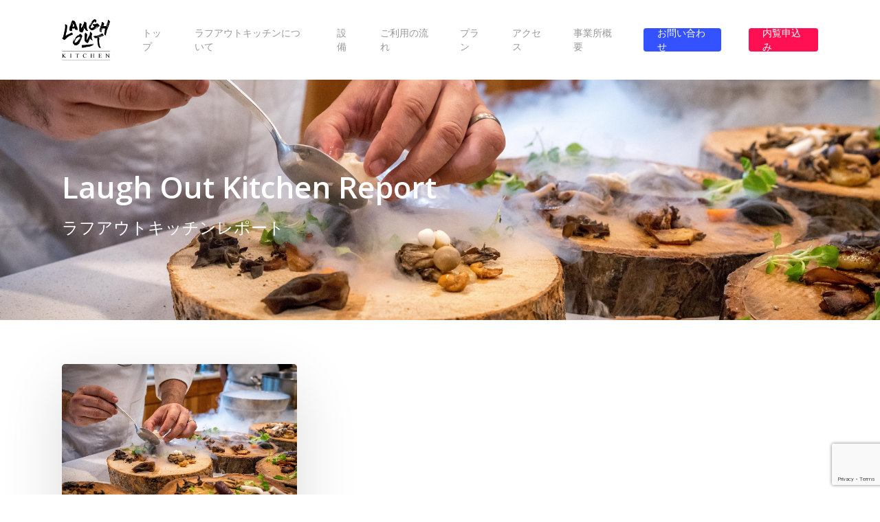

--- FILE ---
content_type: text/html; charset=UTF-8
request_url: https://laugh-out.kitchen/report/
body_size: 48105
content:
<!DOCTYPE html>

<html lang="ja" prefix="og: http://ogp.me/ns# fb: http://ogp.me/ns/fb#" class="no-js">
<head>
	
	<meta charset="UTF-8">
	
	<meta name="viewport" content="width=device-width, initial-scale=1, maximum-scale=1, user-scalable=0" /><title>レポート &#8211; Laugh Out Kitchen（ラフアウト・キッチン）</title>
<meta name='robots' content='max-image-preview:large' />
<link rel='dns-prefetch' href='//fonts.googleapis.com' />
<link rel='dns-prefetch' href='//www.googletagmanager.com' />
<link rel="alternate" type="application/rss+xml" title="Laugh Out Kitchen（ラフアウト・キッチン） &raquo; フィード" href="https://laugh-out.kitchen/feed/" />
<script type="text/javascript">
/* <![CDATA[ */
window._wpemojiSettings = {"baseUrl":"https:\/\/s.w.org\/images\/core\/emoji\/15.0.3\/72x72\/","ext":".png","svgUrl":"https:\/\/s.w.org\/images\/core\/emoji\/15.0.3\/svg\/","svgExt":".svg","source":{"concatemoji":"https:\/\/laugh-out.kitchen\/wp-includes\/js\/wp-emoji-release.min.js?ver=6.6.4"}};
/*! This file is auto-generated */
!function(i,n){var o,s,e;function c(e){try{var t={supportTests:e,timestamp:(new Date).valueOf()};sessionStorage.setItem(o,JSON.stringify(t))}catch(e){}}function p(e,t,n){e.clearRect(0,0,e.canvas.width,e.canvas.height),e.fillText(t,0,0);var t=new Uint32Array(e.getImageData(0,0,e.canvas.width,e.canvas.height).data),r=(e.clearRect(0,0,e.canvas.width,e.canvas.height),e.fillText(n,0,0),new Uint32Array(e.getImageData(0,0,e.canvas.width,e.canvas.height).data));return t.every(function(e,t){return e===r[t]})}function u(e,t,n){switch(t){case"flag":return n(e,"\ud83c\udff3\ufe0f\u200d\u26a7\ufe0f","\ud83c\udff3\ufe0f\u200b\u26a7\ufe0f")?!1:!n(e,"\ud83c\uddfa\ud83c\uddf3","\ud83c\uddfa\u200b\ud83c\uddf3")&&!n(e,"\ud83c\udff4\udb40\udc67\udb40\udc62\udb40\udc65\udb40\udc6e\udb40\udc67\udb40\udc7f","\ud83c\udff4\u200b\udb40\udc67\u200b\udb40\udc62\u200b\udb40\udc65\u200b\udb40\udc6e\u200b\udb40\udc67\u200b\udb40\udc7f");case"emoji":return!n(e,"\ud83d\udc26\u200d\u2b1b","\ud83d\udc26\u200b\u2b1b")}return!1}function f(e,t,n){var r="undefined"!=typeof WorkerGlobalScope&&self instanceof WorkerGlobalScope?new OffscreenCanvas(300,150):i.createElement("canvas"),a=r.getContext("2d",{willReadFrequently:!0}),o=(a.textBaseline="top",a.font="600 32px Arial",{});return e.forEach(function(e){o[e]=t(a,e,n)}),o}function t(e){var t=i.createElement("script");t.src=e,t.defer=!0,i.head.appendChild(t)}"undefined"!=typeof Promise&&(o="wpEmojiSettingsSupports",s=["flag","emoji"],n.supports={everything:!0,everythingExceptFlag:!0},e=new Promise(function(e){i.addEventListener("DOMContentLoaded",e,{once:!0})}),new Promise(function(t){var n=function(){try{var e=JSON.parse(sessionStorage.getItem(o));if("object"==typeof e&&"number"==typeof e.timestamp&&(new Date).valueOf()<e.timestamp+604800&&"object"==typeof e.supportTests)return e.supportTests}catch(e){}return null}();if(!n){if("undefined"!=typeof Worker&&"undefined"!=typeof OffscreenCanvas&&"undefined"!=typeof URL&&URL.createObjectURL&&"undefined"!=typeof Blob)try{var e="postMessage("+f.toString()+"("+[JSON.stringify(s),u.toString(),p.toString()].join(",")+"));",r=new Blob([e],{type:"text/javascript"}),a=new Worker(URL.createObjectURL(r),{name:"wpTestEmojiSupports"});return void(a.onmessage=function(e){c(n=e.data),a.terminate(),t(n)})}catch(e){}c(n=f(s,u,p))}t(n)}).then(function(e){for(var t in e)n.supports[t]=e[t],n.supports.everything=n.supports.everything&&n.supports[t],"flag"!==t&&(n.supports.everythingExceptFlag=n.supports.everythingExceptFlag&&n.supports[t]);n.supports.everythingExceptFlag=n.supports.everythingExceptFlag&&!n.supports.flag,n.DOMReady=!1,n.readyCallback=function(){n.DOMReady=!0}}).then(function(){return e}).then(function(){var e;n.supports.everything||(n.readyCallback(),(e=n.source||{}).concatemoji?t(e.concatemoji):e.wpemoji&&e.twemoji&&(t(e.twemoji),t(e.wpemoji)))}))}((window,document),window._wpemojiSettings);
/* ]]> */
</script>
<style id='wp-emoji-styles-inline-css' type='text/css'>

	img.wp-smiley, img.emoji {
		display: inline !important;
		border: none !important;
		box-shadow: none !important;
		height: 1em !important;
		width: 1em !important;
		margin: 0 0.07em !important;
		vertical-align: -0.1em !important;
		background: none !important;
		padding: 0 !important;
	}
</style>
<link rel='stylesheet' id='wp-block-library-css' href='https://laugh-out.kitchen/wp-includes/css/dist/block-library/style.min.css?ver=6.6.4' type='text/css' media='all' />
<style id='classic-theme-styles-inline-css' type='text/css'>
/*! This file is auto-generated */
.wp-block-button__link{color:#fff;background-color:#32373c;border-radius:9999px;box-shadow:none;text-decoration:none;padding:calc(.667em + 2px) calc(1.333em + 2px);font-size:1.125em}.wp-block-file__button{background:#32373c;color:#fff;text-decoration:none}
</style>
<style id='global-styles-inline-css' type='text/css'>
:root{--wp--preset--aspect-ratio--square: 1;--wp--preset--aspect-ratio--4-3: 4/3;--wp--preset--aspect-ratio--3-4: 3/4;--wp--preset--aspect-ratio--3-2: 3/2;--wp--preset--aspect-ratio--2-3: 2/3;--wp--preset--aspect-ratio--16-9: 16/9;--wp--preset--aspect-ratio--9-16: 9/16;--wp--preset--color--black: #000000;--wp--preset--color--cyan-bluish-gray: #abb8c3;--wp--preset--color--white: #ffffff;--wp--preset--color--pale-pink: #f78da7;--wp--preset--color--vivid-red: #cf2e2e;--wp--preset--color--luminous-vivid-orange: #ff6900;--wp--preset--color--luminous-vivid-amber: #fcb900;--wp--preset--color--light-green-cyan: #7bdcb5;--wp--preset--color--vivid-green-cyan: #00d084;--wp--preset--color--pale-cyan-blue: #8ed1fc;--wp--preset--color--vivid-cyan-blue: #0693e3;--wp--preset--color--vivid-purple: #9b51e0;--wp--preset--gradient--vivid-cyan-blue-to-vivid-purple: linear-gradient(135deg,rgba(6,147,227,1) 0%,rgb(155,81,224) 100%);--wp--preset--gradient--light-green-cyan-to-vivid-green-cyan: linear-gradient(135deg,rgb(122,220,180) 0%,rgb(0,208,130) 100%);--wp--preset--gradient--luminous-vivid-amber-to-luminous-vivid-orange: linear-gradient(135deg,rgba(252,185,0,1) 0%,rgba(255,105,0,1) 100%);--wp--preset--gradient--luminous-vivid-orange-to-vivid-red: linear-gradient(135deg,rgba(255,105,0,1) 0%,rgb(207,46,46) 100%);--wp--preset--gradient--very-light-gray-to-cyan-bluish-gray: linear-gradient(135deg,rgb(238,238,238) 0%,rgb(169,184,195) 100%);--wp--preset--gradient--cool-to-warm-spectrum: linear-gradient(135deg,rgb(74,234,220) 0%,rgb(151,120,209) 20%,rgb(207,42,186) 40%,rgb(238,44,130) 60%,rgb(251,105,98) 80%,rgb(254,248,76) 100%);--wp--preset--gradient--blush-light-purple: linear-gradient(135deg,rgb(255,206,236) 0%,rgb(152,150,240) 100%);--wp--preset--gradient--blush-bordeaux: linear-gradient(135deg,rgb(254,205,165) 0%,rgb(254,45,45) 50%,rgb(107,0,62) 100%);--wp--preset--gradient--luminous-dusk: linear-gradient(135deg,rgb(255,203,112) 0%,rgb(199,81,192) 50%,rgb(65,88,208) 100%);--wp--preset--gradient--pale-ocean: linear-gradient(135deg,rgb(255,245,203) 0%,rgb(182,227,212) 50%,rgb(51,167,181) 100%);--wp--preset--gradient--electric-grass: linear-gradient(135deg,rgb(202,248,128) 0%,rgb(113,206,126) 100%);--wp--preset--gradient--midnight: linear-gradient(135deg,rgb(2,3,129) 0%,rgb(40,116,252) 100%);--wp--preset--font-size--small: 13px;--wp--preset--font-size--medium: 20px;--wp--preset--font-size--large: 36px;--wp--preset--font-size--x-large: 42px;--wp--preset--spacing--20: 0.44rem;--wp--preset--spacing--30: 0.67rem;--wp--preset--spacing--40: 1rem;--wp--preset--spacing--50: 1.5rem;--wp--preset--spacing--60: 2.25rem;--wp--preset--spacing--70: 3.38rem;--wp--preset--spacing--80: 5.06rem;--wp--preset--shadow--natural: 6px 6px 9px rgba(0, 0, 0, 0.2);--wp--preset--shadow--deep: 12px 12px 50px rgba(0, 0, 0, 0.4);--wp--preset--shadow--sharp: 6px 6px 0px rgba(0, 0, 0, 0.2);--wp--preset--shadow--outlined: 6px 6px 0px -3px rgba(255, 255, 255, 1), 6px 6px rgba(0, 0, 0, 1);--wp--preset--shadow--crisp: 6px 6px 0px rgba(0, 0, 0, 1);}:where(.is-layout-flex){gap: 0.5em;}:where(.is-layout-grid){gap: 0.5em;}body .is-layout-flex{display: flex;}.is-layout-flex{flex-wrap: wrap;align-items: center;}.is-layout-flex > :is(*, div){margin: 0;}body .is-layout-grid{display: grid;}.is-layout-grid > :is(*, div){margin: 0;}:where(.wp-block-columns.is-layout-flex){gap: 2em;}:where(.wp-block-columns.is-layout-grid){gap: 2em;}:where(.wp-block-post-template.is-layout-flex){gap: 1.25em;}:where(.wp-block-post-template.is-layout-grid){gap: 1.25em;}.has-black-color{color: var(--wp--preset--color--black) !important;}.has-cyan-bluish-gray-color{color: var(--wp--preset--color--cyan-bluish-gray) !important;}.has-white-color{color: var(--wp--preset--color--white) !important;}.has-pale-pink-color{color: var(--wp--preset--color--pale-pink) !important;}.has-vivid-red-color{color: var(--wp--preset--color--vivid-red) !important;}.has-luminous-vivid-orange-color{color: var(--wp--preset--color--luminous-vivid-orange) !important;}.has-luminous-vivid-amber-color{color: var(--wp--preset--color--luminous-vivid-amber) !important;}.has-light-green-cyan-color{color: var(--wp--preset--color--light-green-cyan) !important;}.has-vivid-green-cyan-color{color: var(--wp--preset--color--vivid-green-cyan) !important;}.has-pale-cyan-blue-color{color: var(--wp--preset--color--pale-cyan-blue) !important;}.has-vivid-cyan-blue-color{color: var(--wp--preset--color--vivid-cyan-blue) !important;}.has-vivid-purple-color{color: var(--wp--preset--color--vivid-purple) !important;}.has-black-background-color{background-color: var(--wp--preset--color--black) !important;}.has-cyan-bluish-gray-background-color{background-color: var(--wp--preset--color--cyan-bluish-gray) !important;}.has-white-background-color{background-color: var(--wp--preset--color--white) !important;}.has-pale-pink-background-color{background-color: var(--wp--preset--color--pale-pink) !important;}.has-vivid-red-background-color{background-color: var(--wp--preset--color--vivid-red) !important;}.has-luminous-vivid-orange-background-color{background-color: var(--wp--preset--color--luminous-vivid-orange) !important;}.has-luminous-vivid-amber-background-color{background-color: var(--wp--preset--color--luminous-vivid-amber) !important;}.has-light-green-cyan-background-color{background-color: var(--wp--preset--color--light-green-cyan) !important;}.has-vivid-green-cyan-background-color{background-color: var(--wp--preset--color--vivid-green-cyan) !important;}.has-pale-cyan-blue-background-color{background-color: var(--wp--preset--color--pale-cyan-blue) !important;}.has-vivid-cyan-blue-background-color{background-color: var(--wp--preset--color--vivid-cyan-blue) !important;}.has-vivid-purple-background-color{background-color: var(--wp--preset--color--vivid-purple) !important;}.has-black-border-color{border-color: var(--wp--preset--color--black) !important;}.has-cyan-bluish-gray-border-color{border-color: var(--wp--preset--color--cyan-bluish-gray) !important;}.has-white-border-color{border-color: var(--wp--preset--color--white) !important;}.has-pale-pink-border-color{border-color: var(--wp--preset--color--pale-pink) !important;}.has-vivid-red-border-color{border-color: var(--wp--preset--color--vivid-red) !important;}.has-luminous-vivid-orange-border-color{border-color: var(--wp--preset--color--luminous-vivid-orange) !important;}.has-luminous-vivid-amber-border-color{border-color: var(--wp--preset--color--luminous-vivid-amber) !important;}.has-light-green-cyan-border-color{border-color: var(--wp--preset--color--light-green-cyan) !important;}.has-vivid-green-cyan-border-color{border-color: var(--wp--preset--color--vivid-green-cyan) !important;}.has-pale-cyan-blue-border-color{border-color: var(--wp--preset--color--pale-cyan-blue) !important;}.has-vivid-cyan-blue-border-color{border-color: var(--wp--preset--color--vivid-cyan-blue) !important;}.has-vivid-purple-border-color{border-color: var(--wp--preset--color--vivid-purple) !important;}.has-vivid-cyan-blue-to-vivid-purple-gradient-background{background: var(--wp--preset--gradient--vivid-cyan-blue-to-vivid-purple) !important;}.has-light-green-cyan-to-vivid-green-cyan-gradient-background{background: var(--wp--preset--gradient--light-green-cyan-to-vivid-green-cyan) !important;}.has-luminous-vivid-amber-to-luminous-vivid-orange-gradient-background{background: var(--wp--preset--gradient--luminous-vivid-amber-to-luminous-vivid-orange) !important;}.has-luminous-vivid-orange-to-vivid-red-gradient-background{background: var(--wp--preset--gradient--luminous-vivid-orange-to-vivid-red) !important;}.has-very-light-gray-to-cyan-bluish-gray-gradient-background{background: var(--wp--preset--gradient--very-light-gray-to-cyan-bluish-gray) !important;}.has-cool-to-warm-spectrum-gradient-background{background: var(--wp--preset--gradient--cool-to-warm-spectrum) !important;}.has-blush-light-purple-gradient-background{background: var(--wp--preset--gradient--blush-light-purple) !important;}.has-blush-bordeaux-gradient-background{background: var(--wp--preset--gradient--blush-bordeaux) !important;}.has-luminous-dusk-gradient-background{background: var(--wp--preset--gradient--luminous-dusk) !important;}.has-pale-ocean-gradient-background{background: var(--wp--preset--gradient--pale-ocean) !important;}.has-electric-grass-gradient-background{background: var(--wp--preset--gradient--electric-grass) !important;}.has-midnight-gradient-background{background: var(--wp--preset--gradient--midnight) !important;}.has-small-font-size{font-size: var(--wp--preset--font-size--small) !important;}.has-medium-font-size{font-size: var(--wp--preset--font-size--medium) !important;}.has-large-font-size{font-size: var(--wp--preset--font-size--large) !important;}.has-x-large-font-size{font-size: var(--wp--preset--font-size--x-large) !important;}
:where(.wp-block-post-template.is-layout-flex){gap: 1.25em;}:where(.wp-block-post-template.is-layout-grid){gap: 1.25em;}
:where(.wp-block-columns.is-layout-flex){gap: 2em;}:where(.wp-block-columns.is-layout-grid){gap: 2em;}
:root :where(.wp-block-pullquote){font-size: 1.5em;line-height: 1.6;}
</style>
<link rel='stylesheet' id='contact-form-7-css' href='https://laugh-out.kitchen/wp-content/plugins/contact-form-7/includes/css/styles.css?ver=5.9.8' type='text/css' media='all' />
<link rel='stylesheet' id='contact-form-7-confirm-css' href='https://laugh-out.kitchen/wp-content/plugins/contact-form-7-add-confirm/includes/css/styles.css?ver=5.1' type='text/css' media='all' />
<link rel='stylesheet' id='tinyjpfont-styles-css' href='https://laugh-out.kitchen/wp-content/plugins/japanese-font-for-tinymce/addfont.css?ver=6.6.4' type='text/css' media='all' />
<link rel='stylesheet' id='salient-social-css' href='https://laugh-out.kitchen/wp-content/plugins/salient-social/css/style.css?ver=1.1' type='text/css' media='all' />
<style id='salient-social-inline-css' type='text/css'>

  .sharing-default-minimal .nectar-love.loved,
  body .nectar-social[data-color-override="override"].fixed > a:before, 
  body .nectar-social[data-color-override="override"].fixed .nectar-social-inner a,
  .sharing-default-minimal .nectar-social[data-color-override="override"] .nectar-social-inner a:hover {
    background-color: #3452ff;
  }
  .nectar-social.hover .nectar-love.loved,
  .nectar-social.hover > .nectar-love-button a:hover,
  .nectar-social[data-color-override="override"].hover > div a:hover,
  #single-below-header .nectar-social[data-color-override="override"].hover > div a:hover,
  .nectar-social[data-color-override="override"].hover .share-btn:hover,
  .sharing-default-minimal .nectar-social[data-color-override="override"] .nectar-social-inner a {
    border-color: #3452ff;
  }
  #single-below-header .nectar-social.hover .nectar-love.loved i,
  #single-below-header .nectar-social.hover[data-color-override="override"] a:hover,
  #single-below-header .nectar-social.hover[data-color-override="override"] a:hover i,
  #single-below-header .nectar-social.hover .nectar-love-button a:hover i,
  .nectar-love:hover i,
  .hover .nectar-love:hover .total_loves,
  .nectar-love.loved i,
  .nectar-social.hover .nectar-love.loved .total_loves,
  .nectar-social.hover .share-btn:hover, 
  .nectar-social[data-color-override="override"].hover .nectar-social-inner a:hover,
  .nectar-social[data-color-override="override"].hover > div:hover span,
  .sharing-default-minimal .nectar-social[data-color-override="override"] .nectar-social-inner a:not(:hover) i,
  .sharing-default-minimal .nectar-social[data-color-override="override"] .nectar-social-inner a:not(:hover) {
    color: #3452ff;
  }
</style>
<link rel='stylesheet' id='font-awesome-css' href='https://laugh-out.kitchen/wp-content/themes/wbd-dinv/css/font-awesome.min.css?ver=4.6.4' type='text/css' media='all' />
<link rel='stylesheet' id='salient-grid-system-css' href='https://laugh-out.kitchen/wp-content/themes/wbd-dinv/css/grid-system.css?ver=12.0' type='text/css' media='all' />
<link rel='stylesheet' id='main-styles-css' href='https://laugh-out.kitchen/wp-content/themes/wbd-dinv/css/style.css?ver=12.0' type='text/css' media='all' />
<style id='main-styles-inline-css' type='text/css'>
html:not(.page-trans-loaded) { background-color: #ffffff; }
</style>
<link rel='stylesheet' id='fancyBox-css' href='https://laugh-out.kitchen/wp-content/themes/wbd-dinv/css/plugins/jquery.fancybox.css?ver=3.3.1' type='text/css' media='all' />
<link rel='stylesheet' id='nectar_default_font_open_sans-css' href='https://fonts.googleapis.com/css?family=Open+Sans%3A300%2C400%2C600%2C700&#038;subset=latin%2Clatin-ext' type='text/css' media='all' />
<link rel='stylesheet' id='responsive-css' href='https://laugh-out.kitchen/wp-content/themes/wbd-dinv/css/responsive.css?ver=12.0' type='text/css' media='all' />
<link rel='stylesheet' id='skin-material-css' href='https://laugh-out.kitchen/wp-content/themes/wbd-dinv/css/skin-material.css?ver=12.0' type='text/css' media='all' />
<link rel='stylesheet' id='dtpicker-css' href='https://laugh-out.kitchen/wp-content/plugins/date-time-picker-field/assets/js/vendor/datetimepicker/jquery.datetimepicker.min.css?ver=6.6.4' type='text/css' media='all' />
<link rel='stylesheet' id='js_composer_front-css' href='https://laugh-out.kitchen/wp-content/plugins/js_composer_salient/assets/css/js_composer.min.css?ver=6.1' type='text/css' media='all' />
<link rel='stylesheet' id='dynamic-css-css' href='https://laugh-out.kitchen/wp-content/themes/wbd-dinv/css/salient-dynamic-styles.css?ver=90083' type='text/css' media='all' />
<style id='dynamic-css-inline-css' type='text/css'>
@media only screen and (min-width:1000px){body #ajax-content-wrap.no-scroll{min-height:calc(100vh - 116px);height:calc(100vh - 116px)!important;}}@media only screen and (min-width:1000px){#page-header-wrap.fullscreen-header,#page-header-wrap.fullscreen-header #page-header-bg,html:not(.nectar-box-roll-loaded) .nectar-box-roll > #page-header-bg.fullscreen-header,.nectar_fullscreen_zoom_recent_projects,#nectar_fullscreen_rows:not(.afterLoaded) > div{height:calc(100vh - 115px);}.wpb_row.vc_row-o-full-height.top-level,.wpb_row.vc_row-o-full-height.top-level > .col.span_12{min-height:calc(100vh - 115px);}html:not(.nectar-box-roll-loaded) .nectar-box-roll > #page-header-bg.fullscreen-header{top:116px;}.nectar-slider-wrap[data-fullscreen="true"]:not(.loaded),.nectar-slider-wrap[data-fullscreen="true"]:not(.loaded) .swiper-container{height:calc(100vh - 114px)!important;}.admin-bar .nectar-slider-wrap[data-fullscreen="true"]:not(.loaded),.admin-bar .nectar-slider-wrap[data-fullscreen="true"]:not(.loaded) .swiper-container{height:calc(100vh - 114px - 32px)!important;}}#nectar_fullscreen_rows{background-color:;}
td {
    vertical-align:middle !important;
}
</style>
<script type="text/javascript" src="https://laugh-out.kitchen/wp-includes/js/jquery/jquery.min.js?ver=3.7.1" id="jquery-core-js"></script>
<script type="text/javascript" src="https://laugh-out.kitchen/wp-includes/js/jquery/jquery-migrate.min.js?ver=3.4.1" id="jquery-migrate-js"></script>
<link rel="https://api.w.org/" href="https://laugh-out.kitchen/wp-json/" /><link rel="alternate" title="JSON" type="application/json" href="https://laugh-out.kitchen/wp-json/wp/v2/pages/208" /><link rel="EditURI" type="application/rsd+xml" title="RSD" href="https://laugh-out.kitchen/xmlrpc.php?rsd" />
<meta name="generator" content="WordPress 6.6.4" />
<link rel="canonical" href="https://laugh-out.kitchen/report/" />
<link rel='shortlink' href='https://laugh-out.kitchen/?p=208' />
<link rel="alternate" title="oEmbed (JSON)" type="application/json+oembed" href="https://laugh-out.kitchen/wp-json/oembed/1.0/embed?url=https%3A%2F%2Flaugh-out.kitchen%2Freport%2F" />
<link rel="alternate" title="oEmbed (XML)" type="text/xml+oembed" href="https://laugh-out.kitchen/wp-json/oembed/1.0/embed?url=https%3A%2F%2Flaugh-out.kitchen%2Freport%2F&#038;format=xml" />
<meta name="generator" content="Site Kit by Google 1.133.0" /><script type="text/javascript"> var root = document.getElementsByTagName( "html" )[0]; root.setAttribute( "class", "js" ); </script><meta name="generator" content="Powered by WPBakery Page Builder - drag and drop page builder for WordPress."/>
<link rel="icon" href="https://laugh-out.kitchen/wp-content/uploads/2020/04/cropped-fav-32x32.png" sizes="32x32" />
<link rel="icon" href="https://laugh-out.kitchen/wp-content/uploads/2020/04/cropped-fav-192x192.png" sizes="192x192" />
<link rel="apple-touch-icon" href="https://laugh-out.kitchen/wp-content/uploads/2020/04/cropped-fav-180x180.png" />
<meta name="msapplication-TileImage" content="https://laugh-out.kitchen/wp-content/uploads/2020/04/cropped-fav-270x270.png" />
<noscript><style> .wpb_animate_when_almost_visible { opacity: 1; }</style></noscript>
<!-- START - Open Graph and Twitter Card Tags 3.3.3 -->
 <!-- Facebook Open Graph -->
  <meta property="og:locale" content="ja_JP"/>
  <meta property="og:site_name" content="Laugh Out Kitchen（ラフアウト・キッチン）"/>
  <meta property="og:title" content="レポート"/>
  <meta property="og:url" content="https://laugh-out.kitchen/report/"/>
  <meta property="og:type" content="article"/>
  <meta property="og:description" content="レポート"/>
  <meta property="og:image" content="https://laugh-out.kitchen/wp-content/uploads/2020/06/og.png"/>
  <meta property="og:image:url" content="https://laugh-out.kitchen/wp-content/uploads/2020/06/og.png"/>
  <meta property="og:image:secure_url" content="https://laugh-out.kitchen/wp-content/uploads/2020/06/og.png"/>
 <!-- Google+ / Schema.org -->
 <!-- Twitter Cards -->
  <meta name="twitter:title" content="レポート"/>
  <meta name="twitter:url" content="https://laugh-out.kitchen/report/"/>
  <meta name="twitter:description" content="レポート"/>
  <meta name="twitter:image" content="https://laugh-out.kitchen/wp-content/uploads/2020/06/og.png"/>
  <meta name="twitter:card" content="summary_large_image"/>
 <!-- SEO -->
 <!-- Misc. tags -->
 <!-- is_singular -->
<!-- END - Open Graph and Twitter Card Tags 3.3.3 -->
	
	<!-- Global site tag (gtag.js) - Google Analytics -->
<script async src="https://www.googletagmanager.com/gtag/js?id=G-PXYNHG8J65"></script>
<script>
  window.dataLayer = window.dataLayer || [];
  function gtag(){dataLayer.push(arguments);}
  gtag('js', new Date());

  gtag('config', 'G-PXYNHG8J65');
</script>
</head>


<body class="page-template-default page page-id-208 material wpb-js-composer js-comp-ver-6.1 vc_responsive" data-footer-reveal="false" data-footer-reveal-shadow="none" data-header-format="default" data-body-border="off" data-boxed-style="" data-header-breakpoint="1000" data-dropdown-style="minimal" data-cae="easeOutCubic" data-cad="750" data-megamenu-width="contained" data-aie="none" data-ls="fancybox" data-apte="standard" data-hhun="0" data-fancy-form-rcs="default" data-form-style="default" data-form-submit="regular" data-is="minimal" data-button-style="slightly_rounded_shadow" data-user-account-button="false" data-flex-cols="true" data-col-gap="default" data-header-inherit-rc="false" data-header-search="false" data-animated-anchors="true" data-ajax-transitions="true" data-full-width-header="false" data-slide-out-widget-area="true" data-slide-out-widget-area-style="slide-out-from-right" data-user-set-ocm="off" data-loading-animation="none" data-bg-header="true" data-responsive="1" data-ext-responsive="true" data-header-resize="1" data-header-color="light" data-transparent-header="false" data-cart="false" data-remove-m-parallax="" data-remove-m-video-bgs="" data-m-animate="0" data-force-header-trans-color="light" data-smooth-scrolling="0" data-permanent-transparent="false" >
	
	<script type="text/javascript"> if(navigator.userAgent.match(/(Android|iPod|iPhone|iPad|BlackBerry|IEMobile|Opera Mini)/)) { document.body.className += " using-mobile-browser "; } </script><div class="ocm-effect-wrap"><div class="ocm-effect-wrap-inner"><div id="ajax-loading-screen" data-disable-mobile="1" data-disable-fade-on-click="0" data-effect="standard" data-method="standard"><div class="loading-icon none"><div class="material-icon">
									 <div class="spinner">
										 <div class="right-side"><div class="bar"></div></div>
										 <div class="left-side"><div class="bar"></div></div>
									 </div>
									 <div class="spinner color-2">
										 <div class="right-side"><div class="bar"></div></div>
										 <div class="left-side"><div class="bar"></div></div>
									 </div>
								 </div></div></div>	
	<div id="header-space"  data-header-mobile-fixed='1'></div> 
	
		
	<div id="header-outer" data-has-menu="true" data-has-buttons="no" data-header-button_style="default" data-using-pr-menu="false" data-mobile-fixed="1" data-ptnm="false" data-lhe="animated_underline" data-user-set-bg="#ffffff" data-format="default" data-permanent-transparent="false" data-megamenu-rt="0" data-remove-fixed="0" data-header-resize="1" data-cart="false" data-transparency-option="0" data-box-shadow="large" data-shrink-num="6" data-using-secondary="0" data-using-logo="1" data-logo-height="60" data-m-logo-height="40" data-padding="28" data-full-width="false" data-condense="false" >
		
		
<div id="search-outer" class="nectar">
	<div id="search">
		<div class="container">
			 <div id="search-box">
				 <div class="inner-wrap">
					 <div class="col span_12">
						  <form role="search" action="https://laugh-out.kitchen/" method="GET">
														 <input type="text" name="s"  value="" placeholder="Search" /> 
							 								
						<span>Hit enter to search or ESC to close</span>						</form>
					</div><!--/span_12-->
				</div><!--/inner-wrap-->
			 </div><!--/search-box-->
			 <div id="close"><a href="#">
				<span class="close-wrap"> <span class="close-line close-line1"></span> <span class="close-line close-line2"></span> </span>				 </a></div>
		 </div><!--/container-->
	</div><!--/search-->
</div><!--/search-outer-->

<header id="top">
	<div class="container">
		<div class="row">
			<div class="col span_3">
				<a id="logo" href="https://laugh-out.kitchen" data-supplied-ml-starting-dark="false" data-supplied-ml-starting="false" data-supplied-ml="false" >
					<img class="stnd " alt="Laugh Out Kitchen（ラフアウト・キッチン）" src="https://laugh-out.kitchen/wp-content/uploads/2020/04/logo@3x-1.png"  /> 
				</a>
				
							</div><!--/span_3-->
			
			<div class="col span_9 col_last">
									<div class="slide-out-widget-area-toggle mobile-icon slide-out-from-right" data-custom-color="false" data-icon-animation="simple-transform">
						<div> <a href="#sidewidgetarea" aria-label="Navigation Menu" aria-expanded="false" class="closed">
							<span aria-hidden="true"> <i class="lines-button x2"> <i class="lines"></i> </i> </span>
						</a></div> 
					</div>
								
									
					<nav>
						
						<ul class="sf-menu">	
							<li id="menu-item-231" class="menu-item menu-item-type-post_type menu-item-object-page menu-item-home menu-item-231"><a href="https://laugh-out.kitchen/">トップ</a></li>
<li id="menu-item-175" class="menu-item menu-item-type-custom menu-item-object-custom menu-item-home menu-item-175"><a href="https://laugh-out.kitchen/#about">ラフアウトキッチンについて</a></li>
<li id="menu-item-123" class="menu-item menu-item-type-custom menu-item-object-custom menu-item-home menu-item-123"><a href="https://laugh-out.kitchen/#facility">設備</a></li>
<li id="menu-item-121" class="menu-item menu-item-type-custom menu-item-object-custom menu-item-home menu-item-121"><a href="https://laugh-out.kitchen/#process">ご利用の流れ</a></li>
<li id="menu-item-120" class="menu-item menu-item-type-custom menu-item-object-custom menu-item-home menu-item-120"><a href="https://laugh-out.kitchen/#plan">プラン</a></li>
<li id="menu-item-186" class="menu-item menu-item-type-post_type menu-item-object-page menu-item-186"><a href="https://laugh-out.kitchen/access/">アクセス</a></li>
<li id="menu-item-185" class="menu-item menu-item-type-post_type menu-item-object-page menu-item-185"><a href="https://laugh-out.kitchen/office/">事業所概要</a></li>
<li id="menu-item-172" class="menu-item menu-item-type-post_type menu-item-object-page button_solid_color menu-item-172"><a href="https://laugh-out.kitchen/contact/">お問い合わせ</a></li>
<li id="menu-item-117" class="menu-item menu-item-type-post_type menu-item-object-page button_solid_color_2 menu-item-117"><a href="https://laugh-out.kitchen/reservation/">内覧申込み</a></li>
						</ul>
						

													<ul class="buttons sf-menu" data-user-set-ocm="off">
								
																
							</ul>
												
					</nav>
					
										
				</div><!--/span_9-->
				
								
			</div><!--/row-->
					</div><!--/container-->
	</header>
		
	</div>
	
		
	<div id="ajax-content-wrap">
		
		<div id="page-header-wrap" data-animate-in-effect="none" data-midnight="light" class="" style="height: 350px;"><div id="page-header-bg" class="not-loaded " data-padding-amt="normal" data-animate-in-effect="none" data-midnight="light" data-text-effect="none" data-bg-pos="center" data-alignment="left" data-alignment-v="middle" data-parallax="1" data-height="350"  style="background-color: #000; height:350px;">					<div class="page-header-bg-image-wrap" id="nectar-page-header-p-wrap" data-parallax-speed="medium">
						<div class="page-header-bg-image" style="background-image: url(https://laugh-out.kitchen/wp-content/uploads/2020/04/chef-preparing-vegetable-dish-on-tree-slab-1267320_s.jpg);"></div>
					</div> 				
				<div class="container">			
			<div class="row">
				<div class="col span_6 ">
					<div class="inner-wrap">
						<h1>Laugh Out Kitchen Report</h1> 						<span class="subheader">ラフアウトキッチンレポート</span>
					</div>
					
										</div>
				</div>
				
							
			
			
			</div>
</div>

</div>
<div class="container-wrap">
	<div class="container main-content">
		<div class="row">
			
			
		<div id="fws_696b9dad9b596"  data-column-margin="default" data-midnight="dark" data-top-percent="5%" data-bottom-percent="5%"  class="wpb_row vc_row-fluid vc_row standard_section "  style="padding-top: calc(100vw * 0.05); padding-bottom: calc(100vw * 0.05); "><div class="row-bg-wrap" data-bg-animation="none" data-bg-overlay="false"><div class="inner-wrap"><div class="row-bg"  style=""></div></div><div class="row-bg-overlay" ></div></div><div class="row_col_wrap_12 col span_12 dark left">
	<div  class="vc_col-sm-12 wpb_column column_container vc_column_container col no-extra-padding inherit_tablet inherit_phone "  data-t-w-inherits="default" data-bg-cover="" data-padding-pos="all" data-has-bg-color="false" data-bg-color="" data-bg-opacity="1" data-hover-bg="" data-hover-bg-opacity="1" data-animation="" data-delay="0" >
		<div class="vc_column-inner" ><div class="column-bg-overlay-wrap" data-bg-animation="none"><div class="column-bg-overlay"></div></div>
			<div class="wpb_wrapper">
				
<div class="row">

 <div class="post-area col  span_12 col_last masonry material  " data-ams="" data-remove-post-date="" data-remove-post-author="" data-remove-post-comment-number="1" data-remove-post-nectar-love="1"> <div class="posts-container" data-load-animation="fade_in_from_bottom">     
     
<article id="post-204" class=" masonry-blog-item post-204 post type-post status-publish format-standard has-post-thumbnail category-10">  
    
  <div class="inner-wrap animated">
    
    <div class="post-content">

      <div class="content-inner">
        
        <a class="entire-meta-link" href="https://laugh-out.kitchen/2020/08/03/%e3%83%ac%e3%83%9d%e3%83%bc%e3%83%88%e3%83%86%e3%83%b3%e3%83%97%e3%83%ac%e3%83%bc%e3%83%88/"></a>
        
        <a href="https://laugh-out.kitchen/2020/08/03/%e3%83%ac%e3%83%9d%e3%83%bc%e3%83%88%e3%83%86%e3%83%b3%e3%83%97%e3%83%ac%e3%83%bc%e3%83%88/"><span class="post-featured-img"><img fetchpriority="high" decoding="async" width="1024" height="683" src="https://laugh-out.kitchen/wp-content/uploads/2020/04/chef-preparing-vegetable-dish-on-tree-slab-1267320_s-1024x683.jpg" class="attachment-large size-large skip-lazy wp-post-image" alt="" title="" sizes="(min-width: 1600px) 20vw, (min-width: 1300px) 25vw, (min-width: 1000px) 33.3vw, (min-width: 690px) 50vw, 100vw" srcset="https://laugh-out.kitchen/wp-content/uploads/2020/04/chef-preparing-vegetable-dish-on-tree-slab-1267320_s-1024x683.jpg 1024w, https://laugh-out.kitchen/wp-content/uploads/2020/04/chef-preparing-vegetable-dish-on-tree-slab-1267320_s-300x200.jpg 300w, https://laugh-out.kitchen/wp-content/uploads/2020/04/chef-preparing-vegetable-dish-on-tree-slab-1267320_s-768x512.jpg 768w, https://laugh-out.kitchen/wp-content/uploads/2020/04/chef-preparing-vegetable-dish-on-tree-slab-1267320_s-1536x1025.jpg 1536w, https://laugh-out.kitchen/wp-content/uploads/2020/04/chef-preparing-vegetable-dish-on-tree-slab-1267320_s-900x600.jpg 900w, https://laugh-out.kitchen/wp-content/uploads/2020/04/chef-preparing-vegetable-dish-on-tree-slab-1267320_s.jpg 2000w" /></span></a><span class="meta-category"><a class="%e3%83%ac%e3%83%9d%e3%83%bc%e3%83%88" href="https://laugh-out.kitchen/category/%e3%83%ac%e3%83%9d%e3%83%bc%e3%83%88/">レポート</a></span>        
        <div class="article-content-wrap">
          
          <div class="post-header">
            <h3 class="title"><a href="https://laugh-out.kitchen/2020/08/03/%e3%83%ac%e3%83%9d%e3%83%bc%e3%83%88%e3%83%86%e3%83%b3%e3%83%97%e3%83%ac%e3%83%bc%e3%83%88/"> レポートテンプレート</a></h3>
          </div>
          
          <div class="excerpt">ここにレポート作成 料金プラン&hellip;</div><div class="grav-wrap"><a href="https://laugh-out.kitchen/author/jesunggoon/"><img alt='jesunggoon' src='https://secure.gravatar.com/avatar/d5d609f55f11ee66b2803099e0a3db73?s=70&#038;d=mm&#038;r=g' srcset='https://secure.gravatar.com/avatar/d5d609f55f11ee66b2803099e0a3db73?s=140&#038;d=mm&#038;r=g 2x' class='avatar avatar-70 photo' height='70' width='70' /></a><div class="text"><a href="https://laugh-out.kitchen/author/jesunggoon/" rel="author">jesunggoon</a><span>2020年8月3日</span></div></div>
        </div><!--article-content-wrap-->
        
      </div><!--/content-inner-->
        
    </div><!--/post-content-->
      
  </div><!--/inner-wrap-->
    
</article>    
    </div><!--/posts container-->
    
      
</div><!--/post area-->

  

</div>


			</div> 
		</div>
	</div> 
</div></div>
			
		</div><!--/row-->
	</div><!--/container-->
</div><!--/container-wrap-->


<div id="footer-outer" data-midnight="light" data-cols="4" data-custom-color="false" data-disable-copyright="false" data-matching-section-color="true" data-copyright-line="false" data-using-bg-img="false" data-bg-img-overlay="0.8" data-full-width="false" data-using-widget-area="true" data-link-hover="default">
	
		
	<div id="footer-widgets" data-has-widgets="false" data-cols="4">
		
		<div class="container">
			
						
			<div class="row">
				
								
				<div class="col span_3">
					<!-- Footer widget area 1 -->
												<div class="widget">			
							</div>
											</div><!--/span_3-->
					
											
						<div class="col span_3">
							<!-- Footer widget area 2 -->
																<div class="widget">			
									</div>
																
							</div><!--/span_3-->
							
												
						
													<div class="col span_3">
								<!-- Footer widget area 3 -->
																		<div class="widget">			
										</div>		   
																		
								</div><!--/span_3-->
														
															<div class="col span_3">
									<!-- Footer widget area 4 -->
																				<div class="widget">		
											</div><!--/widget-->	
																				
									</div><!--/span_3-->
																
							</div><!--/row-->
							
														
						</div><!--/container-->
						
					</div><!--/footer-widgets-->
					
					
  <div class="row" id="copyright" data-layout="default">
	
	<div class="container">
	   
				<div class="col span_5">
		   
					   
						<p>&copy; 2026 Laugh Out Kitchen（ラフアウト・キッチン）. 
					   			 </p>
					   
		</div><!--/span_5-->
			   
	  <div class="col span_7 col_last">
		<ul class="social">
					  		  		  		  		  		  		  		  		  		  		  		  		  		  		  		  		  		  		  		  		  		  		  		  		  		  		                                 		</ul>
	  </div><!--/span_7-->

	  	
	</div><!--/container-->
	
  </div><!--/row-->
  
		
</div><!--/footer-outer-->

	
	<div id="slide-out-widget-area-bg" class="slide-out-from-right dark">
				</div>
		
		<div id="slide-out-widget-area" class="slide-out-from-right" data-dropdown-func="separate-dropdown-parent-link" data-back-txt="Back">
			
			<div class="inner-wrap">			
			<div class="inner" data-prepend-menu-mobile="false">
				
				<a class="slide_out_area_close" href="#">
					<span class="close-wrap"> <span class="close-line close-line1"></span> <span class="close-line close-line2"></span> </span>				</a>
				
				
									<div class="off-canvas-menu-container mobile-only">
						
												
						<ul class="menu">
							<li class="menu-item menu-item-type-post_type menu-item-object-page menu-item-home menu-item-231"><a href="https://laugh-out.kitchen/">トップ</a></li>
<li class="menu-item menu-item-type-custom menu-item-object-custom menu-item-home menu-item-175"><a href="https://laugh-out.kitchen/#about">ラフアウトキッチンについて</a></li>
<li class="menu-item menu-item-type-custom menu-item-object-custom menu-item-home menu-item-123"><a href="https://laugh-out.kitchen/#facility">設備</a></li>
<li class="menu-item menu-item-type-custom menu-item-object-custom menu-item-home menu-item-121"><a href="https://laugh-out.kitchen/#process">ご利用の流れ</a></li>
<li class="menu-item menu-item-type-custom menu-item-object-custom menu-item-home menu-item-120"><a href="https://laugh-out.kitchen/#plan">プラン</a></li>
<li class="menu-item menu-item-type-post_type menu-item-object-page menu-item-186"><a href="https://laugh-out.kitchen/access/">アクセス</a></li>
<li class="menu-item menu-item-type-post_type menu-item-object-page menu-item-185"><a href="https://laugh-out.kitchen/office/">事業所概要</a></li>
<li class="menu-item menu-item-type-post_type menu-item-object-page menu-item-172"><a href="https://laugh-out.kitchen/contact/">お問い合わせ</a></li>
<li class="menu-item menu-item-type-post_type menu-item-object-page menu-item-117"><a href="https://laugh-out.kitchen/reservation/">内覧申込み</a></li>
							
						</ul>
						
						<ul class="menu secondary-header-items">
													</ul>
					</div>
										
				</div>
				
				<div class="bottom-meta-wrap"></div><!--/bottom-meta-wrap--></div> <!--/inner-wrap-->					
				</div>
		
</div> <!--/ajax-content-wrap-->

	<a id="to-top" class="
		"><i class="fa fa-angle-up"></i></a>
	</div></div><!--/ocm-effect-wrap--><script type="text/html" id="wpb-modifications"></script><script type="text/javascript" src="https://laugh-out.kitchen/wp-includes/js/dist/hooks.min.js?ver=2810c76e705dd1a53b18" id="wp-hooks-js"></script>
<script type="text/javascript" src="https://laugh-out.kitchen/wp-includes/js/dist/i18n.min.js?ver=5e580eb46a90c2b997e6" id="wp-i18n-js"></script>
<script type="text/javascript" id="wp-i18n-js-after">
/* <![CDATA[ */
wp.i18n.setLocaleData( { 'text direction\u0004ltr': [ 'ltr' ] } );
/* ]]> */
</script>
<script type="text/javascript" src="https://laugh-out.kitchen/wp-content/plugins/contact-form-7/includes/swv/js/index.js?ver=5.9.8" id="swv-js"></script>
<script type="text/javascript" id="contact-form-7-js-extra">
/* <![CDATA[ */
var wpcf7 = {"api":{"root":"https:\/\/laugh-out.kitchen\/wp-json\/","namespace":"contact-form-7\/v1"}};
/* ]]> */
</script>
<script type="text/javascript" id="contact-form-7-js-translations">
/* <![CDATA[ */
( function( domain, translations ) {
	var localeData = translations.locale_data[ domain ] || translations.locale_data.messages;
	localeData[""].domain = domain;
	wp.i18n.setLocaleData( localeData, domain );
} )( "contact-form-7", {"translation-revision-date":"2024-07-17 08:16:16+0000","generator":"GlotPress\/4.0.1","domain":"messages","locale_data":{"messages":{"":{"domain":"messages","plural-forms":"nplurals=1; plural=0;","lang":"ja_JP"},"This contact form is placed in the wrong place.":["\u3053\u306e\u30b3\u30f3\u30bf\u30af\u30c8\u30d5\u30a9\u30fc\u30e0\u306f\u9593\u9055\u3063\u305f\u4f4d\u7f6e\u306b\u7f6e\u304b\u308c\u3066\u3044\u307e\u3059\u3002"],"Error:":["\u30a8\u30e9\u30fc:"]}},"comment":{"reference":"includes\/js\/index.js"}} );
/* ]]> */
</script>
<script type="text/javascript" src="https://laugh-out.kitchen/wp-content/plugins/contact-form-7/includes/js/index.js?ver=5.9.8" id="contact-form-7-js"></script>
<script type="text/javascript" src="https://laugh-out.kitchen/wp-includes/js/jquery/jquery.form.min.js?ver=4.3.0" id="jquery-form-js"></script>
<script type="text/javascript" src="https://laugh-out.kitchen/wp-content/plugins/contact-form-7-add-confirm/includes/js/scripts.js?ver=5.1" id="contact-form-7-confirm-js"></script>
<script type="text/javascript" id="salient-social-js-extra">
/* <![CDATA[ */
var nectarLove = {"ajaxurl":"https:\/\/laugh-out.kitchen\/wp-admin\/admin-ajax.php","postID":"208","rooturl":"https:\/\/laugh-out.kitchen","loveNonce":"2dd9e763a0"};
/* ]]> */
</script>
<script type="text/javascript" src="https://laugh-out.kitchen/wp-content/plugins/salient-social/js/salient-social.js?ver=1.1" id="salient-social-js"></script>
<script type="text/javascript" src="https://laugh-out.kitchen/wp-content/themes/wbd-dinv/js/third-party/jquery.easing.js?ver=1.3" id="jquery-easing-js"></script>
<script type="text/javascript" src="https://laugh-out.kitchen/wp-content/themes/wbd-dinv/js/third-party/jquery.mousewheel.js?ver=3.1.13" id="jquery-mousewheel-js"></script>
<script type="text/javascript" src="https://laugh-out.kitchen/wp-content/themes/wbd-dinv/js/priority.js?ver=12.0" id="nectar_priority-js"></script>
<script type="text/javascript" src="https://laugh-out.kitchen/wp-content/themes/wbd-dinv/js/third-party/transit.js?ver=0.9.9" id="nectar-transit-js"></script>
<script type="text/javascript" src="https://laugh-out.kitchen/wp-content/themes/wbd-dinv/js/third-party/waypoints.js?ver=4.0.1" id="nectar-waypoints-js"></script>
<script type="text/javascript" src="https://laugh-out.kitchen/wp-content/plugins/salient-portfolio/js/third-party/imagesLoaded.min.js?ver=4.1.4" id="imagesLoaded-js"></script>
<script type="text/javascript" src="https://laugh-out.kitchen/wp-content/themes/wbd-dinv/js/third-party/hoverintent.js?ver=1.9" id="hoverintent-js"></script>
<script type="text/javascript" src="https://laugh-out.kitchen/wp-content/themes/wbd-dinv/js/third-party/jquery.fancybox.min.js?ver=3.3.1" id="fancyBox-js"></script>
<script type="text/javascript" src="https://laugh-out.kitchen/wp-content/themes/wbd-dinv/js/third-party/superfish.js?ver=1.4.8" id="superfish-js"></script>
<script type="text/javascript" id="nectar-frontend-js-extra">
/* <![CDATA[ */
var nectarLove = {"ajaxurl":"https:\/\/laugh-out.kitchen\/wp-admin\/admin-ajax.php","postID":"208","rooturl":"https:\/\/laugh-out.kitchen","disqusComments":"false","loveNonce":"2dd9e763a0","mapApiKey":""};
/* ]]> */
</script>
<script type="text/javascript" src="https://laugh-out.kitchen/wp-content/themes/wbd-dinv/js/init.js?ver=12.0" id="nectar-frontend-js"></script>
<script type="text/javascript" src="https://laugh-out.kitchen/wp-content/plugins/js_composer_salient/assets/lib/bower/flexslider/jquery.flexslider-min.js?ver=6.1" id="flexslider-js"></script>
<script type="text/javascript" src="https://laugh-out.kitchen/wp-content/plugins/salient-portfolio/js/third-party/isotope.min.js?ver=7.6" id="isotope-js"></script>
<script type="text/javascript" src="https://laugh-out.kitchen/wp-content/themes/wbd-dinv/js/elements/nectar-blog.js?ver=12.0" id="nectar-masonry-blog-js"></script>
<script type="text/javascript" src="https://laugh-out.kitchen/wp-content/plugins/salient-core/js/third-party/touchswipe.min.js?ver=1.0" id="touchswipe-js"></script>
<script type="text/javascript" src="https://laugh-out.kitchen/wp-content/plugins/date-time-picker-field/assets/js/vendor/moment/moment.js?ver=6.6.4" id="dtp-moment-js"></script>
<script type="text/javascript" src="https://laugh-out.kitchen/wp-content/plugins/date-time-picker-field/assets/js/vendor/datetimepicker/jquery.datetimepicker.full.min.js?ver=6.6.4" id="dtpicker-js"></script>
<script type="text/javascript" id="dtpicker-build-js-extra">
/* <![CDATA[ */
var datepickeropts = {"selector":".datefield","locale":"en","theme":"default","datepicker":"on","timepicker":"on","inline":"off","placeholder":"off","preventkeyboard":"off","minDate":"off","step":"30","minTime":"00:00","maxTime":"23:59","offset":"0","min_date":"","max_date":"","dateformat":"YYYY-MM-DD","hourformat":"HH:mm","load":"full","dayOfWeekStart":"1","disabled_days":"","disabled_calendar_days":"","allowed_times":"","sunday_times":"","monday_times":"","tuesday_times":"","wednesday_times":"","thursday_times":"","friday_times":"","saturday_times":"","days_offset":"0","i18n":{"en":{"months":["1\u6708","2\u6708","3\u6708","4\u6708","5\u6708","6\u6708","7\u6708","8\u6708","9\u6708","10\u6708","11\u6708","12\u6708"],"dayOfWeekShort":["\u65e5","\u6708","\u706b","\u6c34","\u6728","\u91d1","\u571f"],"dayOfWeek":["\u65e5\u66dc\u65e5","\u6708\u66dc\u65e5","\u706b\u66dc\u65e5","\u6c34\u66dc\u65e5","\u6728\u66dc\u65e5","\u91d1\u66dc\u65e5","\u571f\u66dc\u65e5"]}},"format":"YYYY-MM-DD HH:mm","clean_format":"Y-m-d H:i","value":"2026-01-18 00:00","timezone":"Asia\/Tokyo","utc_offset":"+9","now":"2026-01-17 23:33"};
/* ]]> */
</script>
<script type="text/javascript" src="https://laugh-out.kitchen/wp-content/plugins/date-time-picker-field/assets/js/dtpicker.js?ver=6.6.4" id="dtpicker-build-js"></script>
<script type="text/javascript" src="https://www.google.com/recaptcha/api.js?render=6LcjeqoaAAAAAHMoukZOx1vdkqBLh93FYDoLyMD1&amp;ver=3.0" id="google-recaptcha-js"></script>
<script type="text/javascript" src="https://laugh-out.kitchen/wp-includes/js/dist/vendor/wp-polyfill.min.js?ver=3.15.0" id="wp-polyfill-js"></script>
<script type="text/javascript" id="wpcf7-recaptcha-js-extra">
/* <![CDATA[ */
var wpcf7_recaptcha = {"sitekey":"6LcjeqoaAAAAAHMoukZOx1vdkqBLh93FYDoLyMD1","actions":{"homepage":"homepage","contactform":"contactform"}};
/* ]]> */
</script>
<script type="text/javascript" src="https://laugh-out.kitchen/wp-content/plugins/contact-form-7/modules/recaptcha/index.js?ver=5.9.8" id="wpcf7-recaptcha-js"></script>
<script type="text/javascript" src="https://laugh-out.kitchen/wp-content/plugins/js_composer_salient/assets/js/dist/js_composer_front.min.js?ver=6.1" id="wpb_composer_front_js-js"></script>
</body>
</html>

--- FILE ---
content_type: text/html; charset=utf-8
request_url: https://www.google.com/recaptcha/api2/anchor?ar=1&k=6LcjeqoaAAAAAHMoukZOx1vdkqBLh93FYDoLyMD1&co=aHR0cHM6Ly9sYXVnaC1vdXQua2l0Y2hlbjo0NDM.&hl=en&v=PoyoqOPhxBO7pBk68S4YbpHZ&size=invisible&anchor-ms=20000&execute-ms=30000&cb=ipud45bm8yty
body_size: 48645
content:
<!DOCTYPE HTML><html dir="ltr" lang="en"><head><meta http-equiv="Content-Type" content="text/html; charset=UTF-8">
<meta http-equiv="X-UA-Compatible" content="IE=edge">
<title>reCAPTCHA</title>
<style type="text/css">
/* cyrillic-ext */
@font-face {
  font-family: 'Roboto';
  font-style: normal;
  font-weight: 400;
  font-stretch: 100%;
  src: url(//fonts.gstatic.com/s/roboto/v48/KFO7CnqEu92Fr1ME7kSn66aGLdTylUAMa3GUBHMdazTgWw.woff2) format('woff2');
  unicode-range: U+0460-052F, U+1C80-1C8A, U+20B4, U+2DE0-2DFF, U+A640-A69F, U+FE2E-FE2F;
}
/* cyrillic */
@font-face {
  font-family: 'Roboto';
  font-style: normal;
  font-weight: 400;
  font-stretch: 100%;
  src: url(//fonts.gstatic.com/s/roboto/v48/KFO7CnqEu92Fr1ME7kSn66aGLdTylUAMa3iUBHMdazTgWw.woff2) format('woff2');
  unicode-range: U+0301, U+0400-045F, U+0490-0491, U+04B0-04B1, U+2116;
}
/* greek-ext */
@font-face {
  font-family: 'Roboto';
  font-style: normal;
  font-weight: 400;
  font-stretch: 100%;
  src: url(//fonts.gstatic.com/s/roboto/v48/KFO7CnqEu92Fr1ME7kSn66aGLdTylUAMa3CUBHMdazTgWw.woff2) format('woff2');
  unicode-range: U+1F00-1FFF;
}
/* greek */
@font-face {
  font-family: 'Roboto';
  font-style: normal;
  font-weight: 400;
  font-stretch: 100%;
  src: url(//fonts.gstatic.com/s/roboto/v48/KFO7CnqEu92Fr1ME7kSn66aGLdTylUAMa3-UBHMdazTgWw.woff2) format('woff2');
  unicode-range: U+0370-0377, U+037A-037F, U+0384-038A, U+038C, U+038E-03A1, U+03A3-03FF;
}
/* math */
@font-face {
  font-family: 'Roboto';
  font-style: normal;
  font-weight: 400;
  font-stretch: 100%;
  src: url(//fonts.gstatic.com/s/roboto/v48/KFO7CnqEu92Fr1ME7kSn66aGLdTylUAMawCUBHMdazTgWw.woff2) format('woff2');
  unicode-range: U+0302-0303, U+0305, U+0307-0308, U+0310, U+0312, U+0315, U+031A, U+0326-0327, U+032C, U+032F-0330, U+0332-0333, U+0338, U+033A, U+0346, U+034D, U+0391-03A1, U+03A3-03A9, U+03B1-03C9, U+03D1, U+03D5-03D6, U+03F0-03F1, U+03F4-03F5, U+2016-2017, U+2034-2038, U+203C, U+2040, U+2043, U+2047, U+2050, U+2057, U+205F, U+2070-2071, U+2074-208E, U+2090-209C, U+20D0-20DC, U+20E1, U+20E5-20EF, U+2100-2112, U+2114-2115, U+2117-2121, U+2123-214F, U+2190, U+2192, U+2194-21AE, U+21B0-21E5, U+21F1-21F2, U+21F4-2211, U+2213-2214, U+2216-22FF, U+2308-230B, U+2310, U+2319, U+231C-2321, U+2336-237A, U+237C, U+2395, U+239B-23B7, U+23D0, U+23DC-23E1, U+2474-2475, U+25AF, U+25B3, U+25B7, U+25BD, U+25C1, U+25CA, U+25CC, U+25FB, U+266D-266F, U+27C0-27FF, U+2900-2AFF, U+2B0E-2B11, U+2B30-2B4C, U+2BFE, U+3030, U+FF5B, U+FF5D, U+1D400-1D7FF, U+1EE00-1EEFF;
}
/* symbols */
@font-face {
  font-family: 'Roboto';
  font-style: normal;
  font-weight: 400;
  font-stretch: 100%;
  src: url(//fonts.gstatic.com/s/roboto/v48/KFO7CnqEu92Fr1ME7kSn66aGLdTylUAMaxKUBHMdazTgWw.woff2) format('woff2');
  unicode-range: U+0001-000C, U+000E-001F, U+007F-009F, U+20DD-20E0, U+20E2-20E4, U+2150-218F, U+2190, U+2192, U+2194-2199, U+21AF, U+21E6-21F0, U+21F3, U+2218-2219, U+2299, U+22C4-22C6, U+2300-243F, U+2440-244A, U+2460-24FF, U+25A0-27BF, U+2800-28FF, U+2921-2922, U+2981, U+29BF, U+29EB, U+2B00-2BFF, U+4DC0-4DFF, U+FFF9-FFFB, U+10140-1018E, U+10190-1019C, U+101A0, U+101D0-101FD, U+102E0-102FB, U+10E60-10E7E, U+1D2C0-1D2D3, U+1D2E0-1D37F, U+1F000-1F0FF, U+1F100-1F1AD, U+1F1E6-1F1FF, U+1F30D-1F30F, U+1F315, U+1F31C, U+1F31E, U+1F320-1F32C, U+1F336, U+1F378, U+1F37D, U+1F382, U+1F393-1F39F, U+1F3A7-1F3A8, U+1F3AC-1F3AF, U+1F3C2, U+1F3C4-1F3C6, U+1F3CA-1F3CE, U+1F3D4-1F3E0, U+1F3ED, U+1F3F1-1F3F3, U+1F3F5-1F3F7, U+1F408, U+1F415, U+1F41F, U+1F426, U+1F43F, U+1F441-1F442, U+1F444, U+1F446-1F449, U+1F44C-1F44E, U+1F453, U+1F46A, U+1F47D, U+1F4A3, U+1F4B0, U+1F4B3, U+1F4B9, U+1F4BB, U+1F4BF, U+1F4C8-1F4CB, U+1F4D6, U+1F4DA, U+1F4DF, U+1F4E3-1F4E6, U+1F4EA-1F4ED, U+1F4F7, U+1F4F9-1F4FB, U+1F4FD-1F4FE, U+1F503, U+1F507-1F50B, U+1F50D, U+1F512-1F513, U+1F53E-1F54A, U+1F54F-1F5FA, U+1F610, U+1F650-1F67F, U+1F687, U+1F68D, U+1F691, U+1F694, U+1F698, U+1F6AD, U+1F6B2, U+1F6B9-1F6BA, U+1F6BC, U+1F6C6-1F6CF, U+1F6D3-1F6D7, U+1F6E0-1F6EA, U+1F6F0-1F6F3, U+1F6F7-1F6FC, U+1F700-1F7FF, U+1F800-1F80B, U+1F810-1F847, U+1F850-1F859, U+1F860-1F887, U+1F890-1F8AD, U+1F8B0-1F8BB, U+1F8C0-1F8C1, U+1F900-1F90B, U+1F93B, U+1F946, U+1F984, U+1F996, U+1F9E9, U+1FA00-1FA6F, U+1FA70-1FA7C, U+1FA80-1FA89, U+1FA8F-1FAC6, U+1FACE-1FADC, U+1FADF-1FAE9, U+1FAF0-1FAF8, U+1FB00-1FBFF;
}
/* vietnamese */
@font-face {
  font-family: 'Roboto';
  font-style: normal;
  font-weight: 400;
  font-stretch: 100%;
  src: url(//fonts.gstatic.com/s/roboto/v48/KFO7CnqEu92Fr1ME7kSn66aGLdTylUAMa3OUBHMdazTgWw.woff2) format('woff2');
  unicode-range: U+0102-0103, U+0110-0111, U+0128-0129, U+0168-0169, U+01A0-01A1, U+01AF-01B0, U+0300-0301, U+0303-0304, U+0308-0309, U+0323, U+0329, U+1EA0-1EF9, U+20AB;
}
/* latin-ext */
@font-face {
  font-family: 'Roboto';
  font-style: normal;
  font-weight: 400;
  font-stretch: 100%;
  src: url(//fonts.gstatic.com/s/roboto/v48/KFO7CnqEu92Fr1ME7kSn66aGLdTylUAMa3KUBHMdazTgWw.woff2) format('woff2');
  unicode-range: U+0100-02BA, U+02BD-02C5, U+02C7-02CC, U+02CE-02D7, U+02DD-02FF, U+0304, U+0308, U+0329, U+1D00-1DBF, U+1E00-1E9F, U+1EF2-1EFF, U+2020, U+20A0-20AB, U+20AD-20C0, U+2113, U+2C60-2C7F, U+A720-A7FF;
}
/* latin */
@font-face {
  font-family: 'Roboto';
  font-style: normal;
  font-weight: 400;
  font-stretch: 100%;
  src: url(//fonts.gstatic.com/s/roboto/v48/KFO7CnqEu92Fr1ME7kSn66aGLdTylUAMa3yUBHMdazQ.woff2) format('woff2');
  unicode-range: U+0000-00FF, U+0131, U+0152-0153, U+02BB-02BC, U+02C6, U+02DA, U+02DC, U+0304, U+0308, U+0329, U+2000-206F, U+20AC, U+2122, U+2191, U+2193, U+2212, U+2215, U+FEFF, U+FFFD;
}
/* cyrillic-ext */
@font-face {
  font-family: 'Roboto';
  font-style: normal;
  font-weight: 500;
  font-stretch: 100%;
  src: url(//fonts.gstatic.com/s/roboto/v48/KFO7CnqEu92Fr1ME7kSn66aGLdTylUAMa3GUBHMdazTgWw.woff2) format('woff2');
  unicode-range: U+0460-052F, U+1C80-1C8A, U+20B4, U+2DE0-2DFF, U+A640-A69F, U+FE2E-FE2F;
}
/* cyrillic */
@font-face {
  font-family: 'Roboto';
  font-style: normal;
  font-weight: 500;
  font-stretch: 100%;
  src: url(//fonts.gstatic.com/s/roboto/v48/KFO7CnqEu92Fr1ME7kSn66aGLdTylUAMa3iUBHMdazTgWw.woff2) format('woff2');
  unicode-range: U+0301, U+0400-045F, U+0490-0491, U+04B0-04B1, U+2116;
}
/* greek-ext */
@font-face {
  font-family: 'Roboto';
  font-style: normal;
  font-weight: 500;
  font-stretch: 100%;
  src: url(//fonts.gstatic.com/s/roboto/v48/KFO7CnqEu92Fr1ME7kSn66aGLdTylUAMa3CUBHMdazTgWw.woff2) format('woff2');
  unicode-range: U+1F00-1FFF;
}
/* greek */
@font-face {
  font-family: 'Roboto';
  font-style: normal;
  font-weight: 500;
  font-stretch: 100%;
  src: url(//fonts.gstatic.com/s/roboto/v48/KFO7CnqEu92Fr1ME7kSn66aGLdTylUAMa3-UBHMdazTgWw.woff2) format('woff2');
  unicode-range: U+0370-0377, U+037A-037F, U+0384-038A, U+038C, U+038E-03A1, U+03A3-03FF;
}
/* math */
@font-face {
  font-family: 'Roboto';
  font-style: normal;
  font-weight: 500;
  font-stretch: 100%;
  src: url(//fonts.gstatic.com/s/roboto/v48/KFO7CnqEu92Fr1ME7kSn66aGLdTylUAMawCUBHMdazTgWw.woff2) format('woff2');
  unicode-range: U+0302-0303, U+0305, U+0307-0308, U+0310, U+0312, U+0315, U+031A, U+0326-0327, U+032C, U+032F-0330, U+0332-0333, U+0338, U+033A, U+0346, U+034D, U+0391-03A1, U+03A3-03A9, U+03B1-03C9, U+03D1, U+03D5-03D6, U+03F0-03F1, U+03F4-03F5, U+2016-2017, U+2034-2038, U+203C, U+2040, U+2043, U+2047, U+2050, U+2057, U+205F, U+2070-2071, U+2074-208E, U+2090-209C, U+20D0-20DC, U+20E1, U+20E5-20EF, U+2100-2112, U+2114-2115, U+2117-2121, U+2123-214F, U+2190, U+2192, U+2194-21AE, U+21B0-21E5, U+21F1-21F2, U+21F4-2211, U+2213-2214, U+2216-22FF, U+2308-230B, U+2310, U+2319, U+231C-2321, U+2336-237A, U+237C, U+2395, U+239B-23B7, U+23D0, U+23DC-23E1, U+2474-2475, U+25AF, U+25B3, U+25B7, U+25BD, U+25C1, U+25CA, U+25CC, U+25FB, U+266D-266F, U+27C0-27FF, U+2900-2AFF, U+2B0E-2B11, U+2B30-2B4C, U+2BFE, U+3030, U+FF5B, U+FF5D, U+1D400-1D7FF, U+1EE00-1EEFF;
}
/* symbols */
@font-face {
  font-family: 'Roboto';
  font-style: normal;
  font-weight: 500;
  font-stretch: 100%;
  src: url(//fonts.gstatic.com/s/roboto/v48/KFO7CnqEu92Fr1ME7kSn66aGLdTylUAMaxKUBHMdazTgWw.woff2) format('woff2');
  unicode-range: U+0001-000C, U+000E-001F, U+007F-009F, U+20DD-20E0, U+20E2-20E4, U+2150-218F, U+2190, U+2192, U+2194-2199, U+21AF, U+21E6-21F0, U+21F3, U+2218-2219, U+2299, U+22C4-22C6, U+2300-243F, U+2440-244A, U+2460-24FF, U+25A0-27BF, U+2800-28FF, U+2921-2922, U+2981, U+29BF, U+29EB, U+2B00-2BFF, U+4DC0-4DFF, U+FFF9-FFFB, U+10140-1018E, U+10190-1019C, U+101A0, U+101D0-101FD, U+102E0-102FB, U+10E60-10E7E, U+1D2C0-1D2D3, U+1D2E0-1D37F, U+1F000-1F0FF, U+1F100-1F1AD, U+1F1E6-1F1FF, U+1F30D-1F30F, U+1F315, U+1F31C, U+1F31E, U+1F320-1F32C, U+1F336, U+1F378, U+1F37D, U+1F382, U+1F393-1F39F, U+1F3A7-1F3A8, U+1F3AC-1F3AF, U+1F3C2, U+1F3C4-1F3C6, U+1F3CA-1F3CE, U+1F3D4-1F3E0, U+1F3ED, U+1F3F1-1F3F3, U+1F3F5-1F3F7, U+1F408, U+1F415, U+1F41F, U+1F426, U+1F43F, U+1F441-1F442, U+1F444, U+1F446-1F449, U+1F44C-1F44E, U+1F453, U+1F46A, U+1F47D, U+1F4A3, U+1F4B0, U+1F4B3, U+1F4B9, U+1F4BB, U+1F4BF, U+1F4C8-1F4CB, U+1F4D6, U+1F4DA, U+1F4DF, U+1F4E3-1F4E6, U+1F4EA-1F4ED, U+1F4F7, U+1F4F9-1F4FB, U+1F4FD-1F4FE, U+1F503, U+1F507-1F50B, U+1F50D, U+1F512-1F513, U+1F53E-1F54A, U+1F54F-1F5FA, U+1F610, U+1F650-1F67F, U+1F687, U+1F68D, U+1F691, U+1F694, U+1F698, U+1F6AD, U+1F6B2, U+1F6B9-1F6BA, U+1F6BC, U+1F6C6-1F6CF, U+1F6D3-1F6D7, U+1F6E0-1F6EA, U+1F6F0-1F6F3, U+1F6F7-1F6FC, U+1F700-1F7FF, U+1F800-1F80B, U+1F810-1F847, U+1F850-1F859, U+1F860-1F887, U+1F890-1F8AD, U+1F8B0-1F8BB, U+1F8C0-1F8C1, U+1F900-1F90B, U+1F93B, U+1F946, U+1F984, U+1F996, U+1F9E9, U+1FA00-1FA6F, U+1FA70-1FA7C, U+1FA80-1FA89, U+1FA8F-1FAC6, U+1FACE-1FADC, U+1FADF-1FAE9, U+1FAF0-1FAF8, U+1FB00-1FBFF;
}
/* vietnamese */
@font-face {
  font-family: 'Roboto';
  font-style: normal;
  font-weight: 500;
  font-stretch: 100%;
  src: url(//fonts.gstatic.com/s/roboto/v48/KFO7CnqEu92Fr1ME7kSn66aGLdTylUAMa3OUBHMdazTgWw.woff2) format('woff2');
  unicode-range: U+0102-0103, U+0110-0111, U+0128-0129, U+0168-0169, U+01A0-01A1, U+01AF-01B0, U+0300-0301, U+0303-0304, U+0308-0309, U+0323, U+0329, U+1EA0-1EF9, U+20AB;
}
/* latin-ext */
@font-face {
  font-family: 'Roboto';
  font-style: normal;
  font-weight: 500;
  font-stretch: 100%;
  src: url(//fonts.gstatic.com/s/roboto/v48/KFO7CnqEu92Fr1ME7kSn66aGLdTylUAMa3KUBHMdazTgWw.woff2) format('woff2');
  unicode-range: U+0100-02BA, U+02BD-02C5, U+02C7-02CC, U+02CE-02D7, U+02DD-02FF, U+0304, U+0308, U+0329, U+1D00-1DBF, U+1E00-1E9F, U+1EF2-1EFF, U+2020, U+20A0-20AB, U+20AD-20C0, U+2113, U+2C60-2C7F, U+A720-A7FF;
}
/* latin */
@font-face {
  font-family: 'Roboto';
  font-style: normal;
  font-weight: 500;
  font-stretch: 100%;
  src: url(//fonts.gstatic.com/s/roboto/v48/KFO7CnqEu92Fr1ME7kSn66aGLdTylUAMa3yUBHMdazQ.woff2) format('woff2');
  unicode-range: U+0000-00FF, U+0131, U+0152-0153, U+02BB-02BC, U+02C6, U+02DA, U+02DC, U+0304, U+0308, U+0329, U+2000-206F, U+20AC, U+2122, U+2191, U+2193, U+2212, U+2215, U+FEFF, U+FFFD;
}
/* cyrillic-ext */
@font-face {
  font-family: 'Roboto';
  font-style: normal;
  font-weight: 900;
  font-stretch: 100%;
  src: url(//fonts.gstatic.com/s/roboto/v48/KFO7CnqEu92Fr1ME7kSn66aGLdTylUAMa3GUBHMdazTgWw.woff2) format('woff2');
  unicode-range: U+0460-052F, U+1C80-1C8A, U+20B4, U+2DE0-2DFF, U+A640-A69F, U+FE2E-FE2F;
}
/* cyrillic */
@font-face {
  font-family: 'Roboto';
  font-style: normal;
  font-weight: 900;
  font-stretch: 100%;
  src: url(//fonts.gstatic.com/s/roboto/v48/KFO7CnqEu92Fr1ME7kSn66aGLdTylUAMa3iUBHMdazTgWw.woff2) format('woff2');
  unicode-range: U+0301, U+0400-045F, U+0490-0491, U+04B0-04B1, U+2116;
}
/* greek-ext */
@font-face {
  font-family: 'Roboto';
  font-style: normal;
  font-weight: 900;
  font-stretch: 100%;
  src: url(//fonts.gstatic.com/s/roboto/v48/KFO7CnqEu92Fr1ME7kSn66aGLdTylUAMa3CUBHMdazTgWw.woff2) format('woff2');
  unicode-range: U+1F00-1FFF;
}
/* greek */
@font-face {
  font-family: 'Roboto';
  font-style: normal;
  font-weight: 900;
  font-stretch: 100%;
  src: url(//fonts.gstatic.com/s/roboto/v48/KFO7CnqEu92Fr1ME7kSn66aGLdTylUAMa3-UBHMdazTgWw.woff2) format('woff2');
  unicode-range: U+0370-0377, U+037A-037F, U+0384-038A, U+038C, U+038E-03A1, U+03A3-03FF;
}
/* math */
@font-face {
  font-family: 'Roboto';
  font-style: normal;
  font-weight: 900;
  font-stretch: 100%;
  src: url(//fonts.gstatic.com/s/roboto/v48/KFO7CnqEu92Fr1ME7kSn66aGLdTylUAMawCUBHMdazTgWw.woff2) format('woff2');
  unicode-range: U+0302-0303, U+0305, U+0307-0308, U+0310, U+0312, U+0315, U+031A, U+0326-0327, U+032C, U+032F-0330, U+0332-0333, U+0338, U+033A, U+0346, U+034D, U+0391-03A1, U+03A3-03A9, U+03B1-03C9, U+03D1, U+03D5-03D6, U+03F0-03F1, U+03F4-03F5, U+2016-2017, U+2034-2038, U+203C, U+2040, U+2043, U+2047, U+2050, U+2057, U+205F, U+2070-2071, U+2074-208E, U+2090-209C, U+20D0-20DC, U+20E1, U+20E5-20EF, U+2100-2112, U+2114-2115, U+2117-2121, U+2123-214F, U+2190, U+2192, U+2194-21AE, U+21B0-21E5, U+21F1-21F2, U+21F4-2211, U+2213-2214, U+2216-22FF, U+2308-230B, U+2310, U+2319, U+231C-2321, U+2336-237A, U+237C, U+2395, U+239B-23B7, U+23D0, U+23DC-23E1, U+2474-2475, U+25AF, U+25B3, U+25B7, U+25BD, U+25C1, U+25CA, U+25CC, U+25FB, U+266D-266F, U+27C0-27FF, U+2900-2AFF, U+2B0E-2B11, U+2B30-2B4C, U+2BFE, U+3030, U+FF5B, U+FF5D, U+1D400-1D7FF, U+1EE00-1EEFF;
}
/* symbols */
@font-face {
  font-family: 'Roboto';
  font-style: normal;
  font-weight: 900;
  font-stretch: 100%;
  src: url(//fonts.gstatic.com/s/roboto/v48/KFO7CnqEu92Fr1ME7kSn66aGLdTylUAMaxKUBHMdazTgWw.woff2) format('woff2');
  unicode-range: U+0001-000C, U+000E-001F, U+007F-009F, U+20DD-20E0, U+20E2-20E4, U+2150-218F, U+2190, U+2192, U+2194-2199, U+21AF, U+21E6-21F0, U+21F3, U+2218-2219, U+2299, U+22C4-22C6, U+2300-243F, U+2440-244A, U+2460-24FF, U+25A0-27BF, U+2800-28FF, U+2921-2922, U+2981, U+29BF, U+29EB, U+2B00-2BFF, U+4DC0-4DFF, U+FFF9-FFFB, U+10140-1018E, U+10190-1019C, U+101A0, U+101D0-101FD, U+102E0-102FB, U+10E60-10E7E, U+1D2C0-1D2D3, U+1D2E0-1D37F, U+1F000-1F0FF, U+1F100-1F1AD, U+1F1E6-1F1FF, U+1F30D-1F30F, U+1F315, U+1F31C, U+1F31E, U+1F320-1F32C, U+1F336, U+1F378, U+1F37D, U+1F382, U+1F393-1F39F, U+1F3A7-1F3A8, U+1F3AC-1F3AF, U+1F3C2, U+1F3C4-1F3C6, U+1F3CA-1F3CE, U+1F3D4-1F3E0, U+1F3ED, U+1F3F1-1F3F3, U+1F3F5-1F3F7, U+1F408, U+1F415, U+1F41F, U+1F426, U+1F43F, U+1F441-1F442, U+1F444, U+1F446-1F449, U+1F44C-1F44E, U+1F453, U+1F46A, U+1F47D, U+1F4A3, U+1F4B0, U+1F4B3, U+1F4B9, U+1F4BB, U+1F4BF, U+1F4C8-1F4CB, U+1F4D6, U+1F4DA, U+1F4DF, U+1F4E3-1F4E6, U+1F4EA-1F4ED, U+1F4F7, U+1F4F9-1F4FB, U+1F4FD-1F4FE, U+1F503, U+1F507-1F50B, U+1F50D, U+1F512-1F513, U+1F53E-1F54A, U+1F54F-1F5FA, U+1F610, U+1F650-1F67F, U+1F687, U+1F68D, U+1F691, U+1F694, U+1F698, U+1F6AD, U+1F6B2, U+1F6B9-1F6BA, U+1F6BC, U+1F6C6-1F6CF, U+1F6D3-1F6D7, U+1F6E0-1F6EA, U+1F6F0-1F6F3, U+1F6F7-1F6FC, U+1F700-1F7FF, U+1F800-1F80B, U+1F810-1F847, U+1F850-1F859, U+1F860-1F887, U+1F890-1F8AD, U+1F8B0-1F8BB, U+1F8C0-1F8C1, U+1F900-1F90B, U+1F93B, U+1F946, U+1F984, U+1F996, U+1F9E9, U+1FA00-1FA6F, U+1FA70-1FA7C, U+1FA80-1FA89, U+1FA8F-1FAC6, U+1FACE-1FADC, U+1FADF-1FAE9, U+1FAF0-1FAF8, U+1FB00-1FBFF;
}
/* vietnamese */
@font-face {
  font-family: 'Roboto';
  font-style: normal;
  font-weight: 900;
  font-stretch: 100%;
  src: url(//fonts.gstatic.com/s/roboto/v48/KFO7CnqEu92Fr1ME7kSn66aGLdTylUAMa3OUBHMdazTgWw.woff2) format('woff2');
  unicode-range: U+0102-0103, U+0110-0111, U+0128-0129, U+0168-0169, U+01A0-01A1, U+01AF-01B0, U+0300-0301, U+0303-0304, U+0308-0309, U+0323, U+0329, U+1EA0-1EF9, U+20AB;
}
/* latin-ext */
@font-face {
  font-family: 'Roboto';
  font-style: normal;
  font-weight: 900;
  font-stretch: 100%;
  src: url(//fonts.gstatic.com/s/roboto/v48/KFO7CnqEu92Fr1ME7kSn66aGLdTylUAMa3KUBHMdazTgWw.woff2) format('woff2');
  unicode-range: U+0100-02BA, U+02BD-02C5, U+02C7-02CC, U+02CE-02D7, U+02DD-02FF, U+0304, U+0308, U+0329, U+1D00-1DBF, U+1E00-1E9F, U+1EF2-1EFF, U+2020, U+20A0-20AB, U+20AD-20C0, U+2113, U+2C60-2C7F, U+A720-A7FF;
}
/* latin */
@font-face {
  font-family: 'Roboto';
  font-style: normal;
  font-weight: 900;
  font-stretch: 100%;
  src: url(//fonts.gstatic.com/s/roboto/v48/KFO7CnqEu92Fr1ME7kSn66aGLdTylUAMa3yUBHMdazQ.woff2) format('woff2');
  unicode-range: U+0000-00FF, U+0131, U+0152-0153, U+02BB-02BC, U+02C6, U+02DA, U+02DC, U+0304, U+0308, U+0329, U+2000-206F, U+20AC, U+2122, U+2191, U+2193, U+2212, U+2215, U+FEFF, U+FFFD;
}

</style>
<link rel="stylesheet" type="text/css" href="https://www.gstatic.com/recaptcha/releases/PoyoqOPhxBO7pBk68S4YbpHZ/styles__ltr.css">
<script nonce="f8hLMV3lPn2RLKZHd67_GA" type="text/javascript">window['__recaptcha_api'] = 'https://www.google.com/recaptcha/api2/';</script>
<script type="text/javascript" src="https://www.gstatic.com/recaptcha/releases/PoyoqOPhxBO7pBk68S4YbpHZ/recaptcha__en.js" nonce="f8hLMV3lPn2RLKZHd67_GA">
      
    </script></head>
<body><div id="rc-anchor-alert" class="rc-anchor-alert"></div>
<input type="hidden" id="recaptcha-token" value="[base64]">
<script type="text/javascript" nonce="f8hLMV3lPn2RLKZHd67_GA">
      recaptcha.anchor.Main.init("[\x22ainput\x22,[\x22bgdata\x22,\x22\x22,\[base64]/[base64]/[base64]/[base64]/cjw8ejpyPj4+eil9Y2F0Y2gobCl7dGhyb3cgbDt9fSxIPWZ1bmN0aW9uKHcsdCx6KXtpZih3PT0xOTR8fHc9PTIwOCl0LnZbd10/dC52W3ddLmNvbmNhdCh6KTp0LnZbd109b2Yoeix0KTtlbHNle2lmKHQuYkImJnchPTMxNylyZXR1cm47dz09NjZ8fHc9PTEyMnx8dz09NDcwfHx3PT00NHx8dz09NDE2fHx3PT0zOTd8fHc9PTQyMXx8dz09Njh8fHc9PTcwfHx3PT0xODQ/[base64]/[base64]/[base64]/bmV3IGRbVl0oSlswXSk6cD09Mj9uZXcgZFtWXShKWzBdLEpbMV0pOnA9PTM/bmV3IGRbVl0oSlswXSxKWzFdLEpbMl0pOnA9PTQ/[base64]/[base64]/[base64]/[base64]\x22,\[base64]\\u003d\x22,\x22FEXDsMOMw7fDn8ORLcKYdzvDizBuXcKiE15Yw43Dq0LDu8OXwphKFhI5w5oVw6LCnMO0wqDDh8KKw7Y3LsOtw59awofDlMOKDMKowowBVFrCuhLCrMOpwpzDoTEDwo9DScOEwovDisK3VcOxw4xpw4HComU3FRUPHng+PEfCtsOowqJBWlbDlcOVPj/[base64]/[base64]/Cl8ORQ8O3M00FwrJAXD3CgsOzVG7CvMOkEMKJS3DCnsKfLQ0PHsO7fmbCgcOaesKfwp7ChjxewqrCtForBcO3IsOtYlkzwrzDqgpDw7k9LAg8D3gSGMKBRlo0w70Tw6nCoSgodwTCkyzCksK1dWAWw4BXwpBiP8OUFVByw5XDlcKEw64Bw6/DinHDq8OHPRoYbyodw60XQsK3w6zDlBs3w4LCjywEWxfDgMOxw6LCiMOvwogcwq/DniddwqzCvMOMHcKbwp4dwqbDqjPDqcO3EjthPsKLwoUYdH0Bw4AhO1IQIMOaGcOlw5PDncO1BB49IzkPDsKOw41kwq56OhXCuxAkw7/DjXAEw5QJw7DClnEaZ3XCjsKGwptvGcONwrXDrF7Di8O/wp/[base64]/DcOFHy8AwqHCv23CtMKPw4c4w4rDjDXDnlBaVMK0w7vCumwVFcKOaEzCusOuw5wCw6DCvEM8wr/[base64]/J23DoB3DvlbChw/[base64]/CiQLCjmjCmxDDlMOnw49Cwr57w4RDVB/CkmDDjx/DqsOrXwEhWcOfc0MEbG/DsUAwOxPCpFVpOMOawoY4Lzw6bD7DkMKKNHBQwpjCtwbDosK+w5oDKELDq8OuFVjDlxIaXMKyXEwfw6XDrkXDj8Kew6hSw5k9LcODc1bCisKewq5FZHfDpsKjaQ/Dp8KyVsOFwoHCqC8LwrfCgldHw4EMGcOBImbCo2LDg0TCl8OdPMO6wqMGfsOhDMOrK8O0CsKmb3TCsh9ffsKcTsKNfDQFwr3DgsONwocgI8OqZm/DksOvw4vClRgteMO+woJUwq4Jw4jClUk1PMKUw7BMMMOqwo8FfXxgw5jDs8K/P8KjwqbDgsKcCsKuFCzDhsOwwqxgwqLDisK6wpDDv8KTVcOtJyEHw7A8S8KuTMO7QwYYwpkALSHCpU8OKUl4w5PCg8K4w6d0wo7DjMKgUSTClH/CgMKuBsKuwpnDn0TDlMOtCsOgRcOlfUJSw5gNfMKRNsOpOcKSw47DhizCv8KZw4wMfsOMK3rCoR5ZwqZIa8OmMiRgacObwqxVf1DCuDbCi3zCrD/CpmRfw7cRw4LDgy7CqyQTwrdPw5rCskvDn8OSfGTCqHTCuMOywrzDkcKwH1zDj8Kiw6t6wrfDjcKcw73DjhdhMTAiw5Vtw6AwFVfChAAtw7nCrsOxMhUGG8K7woPCr2Mtwp99RsOtwpcTQ3/[base64]/YgTDnMOyS0tlWzw1wrMuBBwwcMOiXU97D0MYNh54IMOIM8O0UcKnMMKrw6A2G8OIK8OUclnDl8OUNwjDnR/CmMOSU8OpSThcQcK9MyvDjsO0TMODw7RNT8OibEnCln1tRsKbwqnDnV3DgcK7JS0GHjLChzBJw5gfYcOow5XDvChvwrsbwrvDthvCulDCr23DicKHwo9yGcK9NsKRw4tcwrfDvxnDhMKow7vDjMKBVMKhB8KZGCxnw6HCkX/Co0zDhVgnwp5Rw67Cn8Onw4lwKcKQZ8Otw6/[base64]/DsMO8w4TDok3Cq1zDk8KbRxvDlXLDsF8/[base64]/CisK5w5DCj0DCuSQ0bwN1DcKRJnLCny0HwrHCmMKHJcOkwplfHMKXwrLCv8KRwqomw5LDq8Odw7TDvcKmV8KkYzHCh8Kpw5fCpmPDrx3DnMKOwpbDuhF4wqA5w5ZGwrnDpMO6YBhKHQnDscKmaB3ChMKJwoXDtTk/wqbDpXXDoMO5wq3CiHTDvT9pPQANwo3DimnCnUl6TsO7wr8vOS7DlRdWe8KRwpfCj1Bvwr7DrsKIZ2TDjnXDucKkEMOrcVvCn8OBBXZdGlEZL15PwpDDsz/CngcAw4fCkjLDnGR4JsK0wp7Dtn/Dv0ELw6vDo8OeYgzCusKnUMOAIVk5QC/DvCRIwqIewpbDngDDvQo2wr3DqMKOTcOdbsKtw5TCncKOw5luWcOFCsKPf3rCkznCm2YsLnjCi8O5wol7LHpiwrrDsy5mID3CvHU3D8KZYHVxw5vCsg/CtW0pw7pGw6lTHirDu8KTHgtVCTV5w7/DpxNUw4jDvcKQZA3CucKhw5rDlXXDqm/[base64]/DnsOKw4rDg8KTwqbCmXx8ZXLClFVQX8Kjw77CisKswp3CqSbDkhNdb0oKC2BlRVzDpU3Cl8KPwq3CiMKoVcOXwrjDpcOTVlPDlkrDo2nDk8O+CMOqwqbDicK2w6bDjMKvIwgVwrxdwpvDh1F6wrnCoMOww6AAw7sOwrPCnMKHZQnDlVHDmcO/wqouw6M4O8KBw4fCv1PDs8Oyw5LDtMOWXRDDn8O6w7/[base64]/Dq8KNwpMkbsK3w69pw7FuASImw7F3LEQRw5vDqC/[base64]/[base64]/CtErDomvCvcK1CcOtQmsMMz7DrMKPw5QSFhXCh8K/wofChsK6w4gPD8K2w5lqTsK5KMO6f8Otw7zDm8KfL37DtAMPT3Adw4R8NMOPBxUbd8KZwpnCnsOewqR1ZsOaw57DrAF5wpzDnsOVw6PDvsK1wp1ww7jCi3LDigrCp8K2wrLCp8O6wrXCgcOVwqjCu8OARzAhG8OSw55kwpV/FnLCt2PDu8K4w4fDg8OVFMK8woXCpcO3AlU3YzQmTsKVVMObw4TDrW7CjQMrwqrCl8K/w7jDoyPDp3HDnALCoFTCimcHw5RWwqZJw7JWwoPDhB8iwpFLw5LCosOJDsKkw5YVLcO1w6DDgW/[base64]/ClUw8UsK7esODHmXCscKvwo3DgRnDtEIDLsO0w6PDv8OyMDfCjsOPKsORw7MoRF3Dk34nw47Dt2s3w4JwwqB1wq/[base64]/w7BewoQ8w4o+eAvCiApVZSETMMKaZ2TDksOne3rCgnIJFmxsw5wowojCpmshwokWORPDrTRywrDDmnZxw4nChxLDmTYIfcOwwrvDoSYowpzCsCxLw7kaZsKWacKhMMKRJsKOd8KzOmRtw45ew6XDiFkkFT8+wovCuMKvBRhQwqvDqUgbwrcTw5fDgXDCpi/[base64]/[base64]/CgDEVccKQwpnCrsKMTcKXWijCjx7Dg2zDmsOuKcKxw5sbw6zDiTIVwqs2woTCgk4gw7HDtG7Dm8OUwrfDjsKyA8KiXz5zw7jDpRg8E8KQwpwVwrBcw6ILMAs2bMK7w6JOES5nw495w4DDglAwfcO0YggLJVDCpF3DviYHwrp8w4DDtcOsI8KOWXlBf8O9PcO/[base64]/CnsKtd8OkfzdWwrXDkBvCmwojYsO7w7x+acO0XVpiw54ZbsOlIcKQe8O3VhEAwo51w7bDscOiw6fDhcOgwoYbwrbDlcKfHsOZOMOxA0PCkF/[base64]/[base64]/Ch086U8ORwrEUJmJkNcOPwpzCjcKqwqMdFAJOwpMTw7LClwTDhzFaZ8OLw4vCgRLCjMK/dMOyRcOZw5VCw7RLGT9Ew7zDmX/ClMO8FMOWw6Yhw7sED8KXwrMjwp/DuhoBKCYWGTVOw4hXRMKcw7Flw4/[base64]/KMOQwrrDgsOyOcKCw6LDhlR+XsOJcsOmCGXCqiR4woFrw5/Cl197cDR3w4rChV4jwpV1GMKefcOlHRY2MCJUwqHCp3lxwrDCuEzCrWjDu8KyWCrCq3ljN8Oww4dLw4lTIMO4CkoEa8OubcKHw5FWw5cqZC9Ld8Ogw6bCh8O3B8K7HivDoMKTDMKKwrfDqMKowoVLw6LDucK1woFEHGliwrPDo8KkWkjDncK/ZsO9wrF3RcO7axALaTDCmMKFTcOQw6TCu8KLWCzChDvDhSrCjGNNHMOGJ8Ofw4/[base64]/DnMOLwpDCiFBnSsK4URouZMONw7xfwqZkEkDDm1duw5prw6XCrMK8w48MA8OiwqnCpMOxCkXDosKpwoRLwp9gw4YfY8Khw5VewoBoJFvDjSjCmcKtw789w6www63CgcKBFcOYSRjDtsKBRcOpPznDicKcJlPDmlxPPj/[base64]/Cg1ZKE8KCwr9ATCjDlMOYwoHDisOCw4DDsMO6EcO0DsKjXcOFYsOCwpJ0PsKtaRAXwrTDglbCqcKSWcO/w7I2dcO7SsK6w4F4w4JnwqDCn8K9BzjDpR7DjBgiw7fDiXfCnsO6NsO2wpM5N8KGPilgw5g/dMOfVy0YQhp4wrLCqcKCw4LDnXwkWsKdwq9oLETDqTtNW8OGQ8KIwpBbwr0Yw65bwqTDmsKbEMKrTsK/wpXCuWLDl3xkwoDCi8KsRcOsFsO9EcOLX8OODMKweMOeBQlmW8OrBDpuHlEsw7JGMcO7worCnMOywpbDg0LDvAzCrcKxQ8ObPmxQwqRlNzplXMKDw7U3QMORw5fCjcK/EgZ+BsKWwrfClRFpwqPDhlrCsRIEwrFLNDttw5jDuU0cTkTCm28xw6HDtnfDkVlQwq9zT8OnwprDrT3DlMONw7kiw6/Dt3t3wpATUsOIcMKRdcKoWHHDhAZcFnMJHsOFXSM6w63CrXDDmsK9w7nCmMKXTgM2w5RHwr9admQ7w67DgSrDsMKiMVXClR7CjFjCk8KSHEx7FkobwpHCtcOlNsKdwr3Cn8KFCcKFJ8OGFTbCr8KQNkvCg8OfZARfw7U/bCsxw7Fxw5AYcsObwr9Nw47ClMOJw4FmGH3CuwljPFjDg3HDuMKiw7fDm8OMDsOgwpnDkFRpw5BLGMOfwpJ2JHfCsMKmBcKBwpEvwpJ5BXM4GsOVw4bDg8OfTcK5IMOMw6/CtgMuw7fCvcK9CMKQDg/DkUEnwprDnMKVwoHDu8Khw51iIMK/[base64]/Cl1cNXMKtw5jCqwEJAiDCnTdZBsOTT8OPQWbDk8O6wpBPMMOQBgdlw4MFw4/DtcOWAxfDu2nDssOQRmILw67DkMOfw5XClcO7wpbCsnoZwrrChQfCsMKXG3p6eicIwoTCiMOpw43CncKSw6QdSi1Qf34OwqfCtUrDhVXCqMO2wovDksKqQ1jDsWrClcOww6/ClsOTwpMMTjnCokk9IhLCicOlIEnClXvCgcO/wpfDoxQXXWtxw4LDpSbDhB5Pbk0jw5rDmC9Nby57OsKLV8O3JSjCjcKmXsObw7EhPGp6w6vCiMOVPcOlByUOHMO2w63CkCXCrlU8wqDDkMOXwp3CjMOIw47CtsK7woEMw4fCicK5AcK/wq/Cnwl6wo8tV2fCh8KTw7PDicKfXMOOeUvDmsO7UzjDo0rDvcKuw4UFC8K4w6PDp1XChcKnQwd7PsKXa8OrwofCpMKjw788wrXDvEY2w6nDgMKrwq9vO8OJWcKzQ1jCu8ORAsO+wo8fOU0JYsKBw7pkwpxnCsKyL8Kmw7PCvy/CpMKxL8KlcFvDg8OLS8KaZ8Ojw6NQwpvCjsO/[base64]/Dh8OuKsOicjslMi82MsK3DyXDiMKrw4t+QCMhwobCjBNPwrTDlcO/[base64]/CnF02w6vDqHAowr3DnkBXwoN+ajHCsV3DpMKRwpPCosOEwpBLw5PCi8KeC1PDvMKJdMKbwpdAwrEJw6HCjxwuwpwVwo/DrwBsw7TDo8OzwqIYT2TDniNSw7bDkW/Dq1bCisKLAMKzeMKKwoHCn8Kjw5TDicKiZsKFw4jDtMKxw7BLwqRYbRsJZmscdMOhdgHDhcKOUsKnw7V6I0lUw5RTFsOZJsKMesOUw71rwp9xRMK0wqg7PMKawoIjw5JrT8KVc8OMOcODEU5Jwr/DsFrDpcKlwrbDg8KhD8KqSWM/[base64]/DocOAOWY/aibDj8OrwoU/[base64]/wokJw6LDiAZiwoDDn1Mlw5vCvMOWZcKcwoAoUMKTwrlFwqIAw5rDlcOkw4pSO8O5w4/CnsKxwphQwrjCrMO/[base64]/NsOOw7TCqcOrVwPCjMOQw7zClsOPND/CilXDozJcwr4gw7PCnMOVQXDDuQXCnMOQMADCpsOQw5tXc8K8w6h8wpwgOkl8ZcKyMznCusO3wr8Jw5zCgMOQwo8qPBvCgB/[base64]/Dp1BMMz3ChxQbwoDDlGDCg3jCmDRXwpoIwpXCpiVyEU0HM8KoYXUHYcKrwpg3wppiwpQBwqxYdzbDrEBFD8OKWsK3w4/CiMOIw6rCkUEdb8OQw7V1TsOJNxsjflBlwrRBwrkjwoHDvsKuZcKEw6PChsKhRicSeQnDmMORw48Ywqxbw6DDqinCgMKnwrNWwoPCvx/[base64]/PFUewpY8w7nChsK2wrbCiMKMw6PChMK8wqdUw4oaJhApwqIGesOVw4TDlQF8FjwubsOYwpDDoMOTFW3Dj03DjiJdA8Kpw4/DjMKcwp3Cj3IwwprCjsOjcMOfwo86MinCoMOOMVpCw7XCtTHCuyUKwo5PKhdhQnbChXjCicKSXSjCisKXwoRTV8OGwrnChMO5w5zCjsKkwq7Ct3PCk0PDhMK7dF/CrcKYDj/DpsKKwpDDrk7CmsKqAgPDqcKdecKgwprCqwjDiQh6w4gCLHnCocOLCMO/[base64]/[base64]/DtHV+JMOvaMKzwqdLcksXJk3CqDEMwrLDm2HDrsKhaHfDrMO7CcOcw5jClsK8WMO6TsOFAVfDh8KxDHAZw5wdXsOVNMOhwqLChTAZZXrDsz0dw4hawpUPSTEVPMOHcsKHwoQewr0Xw5dCVsKOwrh6w4Z2a8K9MMK3wp4Bw5PCvMOQGQt1NizCusO3wo/DjsOkw6bDusKCwqRPdHLDqMOKQMOMw7PCljBRWsKNw4RKC0nCncOQwprCnw7DkcKsOSvDqADChzdpUcOkKxvDrsO4w6gHw7XDkk0qFEs/HsOUwrwTV8Ozw74QTm3CucKWf1TDpcOnw4Zxw7fDpcKrw5J4YiwlwrbCgmgCwpBABAUTw6XCpcKvw6vDusO2woUwwpzCmTFBwr3ClsKnF8Oqw75TN8OoHBPCh3LCs8K+w4LCmWVPR8OPw5suOHY/VE/Ct8Oob0HDvcKDwolSw4E/VFHDqB4EwpXDn8OJw5vCtcO3w499dkMAMnMtUxjCmMOWBHFcw57DgzDCuX8kw5MwwpQSwrLDlMOywo4ow7PClsKdwq/[base64]/w5vDn2gfwp4Nw59aw6TDunXCrHHDt3HDs8KJDTvDhcKgwp/Dn3Yowp4MPsKzwrp9CsKgeMOVw4nCsMOtDy/[base64]/[base64]/CjMKNwrLCrcO6M0jDrwPDg8KZwofCrTRtw4nDgcK2G8KvQsO6w7bCsjBHwq/DuVTDrsO2wqLDjsKXDsOsYRwNw77Dh2B8wr5Kw7JAO0R+XkXDksOTwopHZhx1w5vDu1LDqm7Ckg8WNhZ0DSRSwpVUw4/DqcOaw5zCqcOobcO3w5Uzwp8twocDwpXDvMOPwr7DlsKfFsOKOXprDEtyX8OJw7Qfw7wxw5Mnwr7CiScISXRvQ8OVKcKqUk3CosOYJGB/wofCgsOHwrPDg1bDmnDCnMOCwpvCpcOFwpMIwpLDtsKUw7bDrQ03FsONwqDCrMKGwoEIYsOXwobDhMOzwoA8UcO4HyDDtnAywrnCicKBI0LDvH1Yw7kvVyVZcT/CocOyeQAlw6JpwpsaTj92ZFI8w5XDr8KBwp9IwoggN2AAfcKSJRZrb8KUwpzCiMKUSMOdV8OPw7nCkMKDJ8ODP8KAw4MawpY/wozCqMOxw7lvwpxEw7bDo8KxFcKfWcKvURXDisKzw6xyOVfDqMOfQXDDoCHDoE3Cp2tQdgnCpyzDrXBJOGp3TcOkQMKew4JqFzbCoyFaJMOhUiBqw7gfwrPDpMO7H8OhwrTChMK5w5FEw7dsC8KUCFvDk8OJEsO/woHDkUrCg8OZwqRhWMObS2nChMOnLjtNLcOgwrnCjEbDq8KHEUAsw4TDlHjCl8KLwrrCocOoVzDDpcKVwq/CmijCsnMow4TDi8O0wrwew51JwqvCgsO+w6XCrkXCgcOOwrTClS8mwpRjw592wprDjsKpaMKnw70SM8OqYcK8dhHCosKMw7dQw6XCmmDCnigQBSLCnBRWwrnDnjBmcHLCpnPCm8OJZsOMw40yW0HDqsKHaDUUwrHCp8Kpw5zCusK+I8O2woNHaxnCv8OVM3Ysw6/DmVjCqcKNwq/DumbDhDLClcKBaGVUGcKvw70OVULDg8KkwpAvR2bDtMKvNcKXRDtvTMKTSWExKsKENsKfF05BT8K+w6zDo8OAC8Kncy0ew7bDmxg2w5nCig/Ch8Kfw5s9J3bCiMKWbMKgPsOLbMKzJSRMw5A1w43DryTDmcOhPU3CqsKGwqLDs8KcD8KuLmA/JMKYw5fDniRmQWgjwqLDvcOCFcOnKVdVG8OwwqHDjMKGwoxKw6zDq8OMdAfDkG5AURUzUsOuw6BewoLDgH7Ct8K7AcKBI8OwTnUiwo5DfH9xcHl9wqUHw4TDgMKuFcKMwrbDjmLCuMKBIcKUw6YEw4dYw7R1QXh1PVrDiDZoI8KhwrBPcQ/[base64]/wqB0WMOhLcOyf8OdW8KfwpQ4w5soUcOzw5kZwq/CtGMODsKHQ8O6O8KlFFnChMKpL1vCm8KrwoLCsnTCnGIMfMOuwo7CuwMddxtcwoPCqcO0wq4iw406wpXCoiJyw7/DgMOuwrQuAG/CjMKAJlRVPXjDocKDw6UBw69rNcKRUyLCrBY6a8KLw5LDlG9RPlksw4bChw5yw48cw5vCl2zCgwZAKcKaCUDCksK1w6psQgTCpQnCiQoXwozCpsKRKsOsw5wkwrnCj8KkRC1yFsOww7PCuMKBVcOQdR7DuFd/QcKkw5nCthJ4w6oKwpddX2vDr8KFRx/DhHJyUcO9w6wFTmTCuU3CgsKfw7bDiDXCmsOow4FEwozDvRdzKE8RJ3pxw5kbw4/CrBnCmSrDl0xqw5NNMCgoOxzDvcOWLsOxw6wqUhpISTjDk8KHaVI6cEMLP8ORVsKlcCpAelHCm8OnX8O+NEFTPwxwUXFGwonCi2xdCcK5w7PCnAPCuFV/w4EpwoUsMHFbw6jColTCvlDDvsKHwo5ww5oIIcOCw5ELw6LCp8KHPgrDgcO1fMKPD8KTw5bCvMO3w4vCiRnDlRMEVTnCviB/IFrCucOkw7ETwpvDk8Kfw4rDgBVkwrUoLHjDhx4/w53Di2PDlmZfwpbDrH3DtgbChcKxw4BUAcO0GcKww7jDn8KqVUgFw7DDscOfbDc6b8OVTTzDrhoow7PDu2p2ccOBwoZ4QzPDu1ZCw7/DscO7wr0vwrB2wq7DncK6wopNEg/CnEJ8wrdQw5zDt8OwesK2wrvDgcKUNE9Uw6AeR8KCGAzCoHMzSg7Cl8KPdB7DusKZw4/CkwF8wpDDvMOawoY6w6PCosO7w6HDrsKdBMK8XWBmQsKxwoEhey/CpsOBwqfDrHfDqsKJwpPCrMKFcxRLbhPCpyPCucKNBQbDuTDDkxHDm8OOw7ZEwrZZw4/CqcKZwqvCqMKienvDlsKOw5xXHyIswr0oHsO3GMKae8KVwoJLw67DnsOCw6FzVsKkwrzDrB4gwpLDi8OBWsKpwrMEd8OMYcKvAcO3XMOww47DrmPDmcKiMcKqQhXCriTChX0DwrxVw4jDmHPCoFLCkcKfUMOWdlHDg8OWJ8KycMO2NjrCssOawpTDm0N/LcO9IMKiw7vDuBfDjcO6wonCrMK+G8O8w7TDpcKxw7TDoi5VPMK7e8K7Bh5UH8ORUiTCiCXDpsKFf8KPX8KPwrbCksKDOC/[base64]/wqzCpjhmfcK7UmJARsOjK3UbVyDCq8OKwoAoYljDhmnCgn3ClsKUfcOGw7tRVMKYw67Dnk/DkhjCtwHDjMKUEGsawoVBwq7Ctl7DiRknw51pBA45XcKyEMOkw4jClcOOUXzCgcKcU8OdwqIIa8KVw5h3w7zDtT8/WsKrWhVab8OQwqdgw7fCjA/[base64]/MsONw7jDpVsTw4DCssOsfcOLw7pSOMKBSl/Co8KDwp/DunzDhQItwpFWRG9ww5HCvRc0wpp5w7nCj8O8w4zDk8OETFA8wotHwoZyIcO+Xn/[base64]/[base64]/CjmUbw6/Dq8O9wqc/wp8xwrfDv3/Dj1HDnsKmdcKBw6sbPzgrYsKjOMOPZjhTI2VyIcKWDcOiU8OJw5N9CRl4wozCqMOgWsO7HsO4wpbDrcKWw6zCqWTDi14AcsOcfsKvLcO/EMO5WcKGw50Lwq9WwozDhMOTZDNXVsKMw7zChV3Dv3B+P8K0PD86CEnDim4ZAF7DiyDDocOrw7bCiVpRwrLCpEUFY3J4WMOcwqYww4N0w45YKUfCslYlwrFZZk/[base64]/CwMqMDMbw54aw5jDlDjDrnMBw4PCvsOncicSS8O7w77CrUAkw6o7QMOwwpPCtsOLwovCvWXCnX5jX20JRcK8IsKmfcOsbcOVwopEw7YKw6MqV8KcwpF3H8KZcEcPAMOdwq4awqvCnTc1DhJYw4UwwpLCgHAJwrrCu8OCFR4AAMOvLArChU/[base64]/On3Cm8KZwrYtQGsFFx5Lw5M0WMKNA0lkTUdCCsKOGMKxw6k3VwvDuC4gw78rwrNlw4nChzLDosOgWgZjHMKJSEJbZxXDmQ4ydsKKw6MMPsK5YXHDlDcXalLDi8Kkw6TCncKwwp/Ci0DDrsK8PgfChcOhw7DDgcKUw79/Uns0w6UcAsKcwpBtw6ERKsKZNzPDqcKiw4zDqsOHwovDuidXw6wCF8OFw53DoAfDq8OaV8Oaw4Vaw48Dw5Bdwqp9GE/DtG4iw4kLScO8w4ZWEMKbTsOlHBRrw5/DlgzCsXXCo2DDin/Cr2rDglgtXDzCmXjDr0oYc8O2wp9Rwqhcwq4EwqFlw7JyYMOGCj3Dr05/OcKAw6IrTQFlwrR/HMK5w5ZNw6bDpMO5wqlkDcOPwocuFMKZwr/DgsKpw4TCiBBGwrDCpm88L8ODCMKZW8KAwo8bw699w6lYF0HCucKPJUvCocKQL018w47DozIkRHfCo8Owwrlewq8DOld6X8O7wqXDs2bDgMOMS8K8WMKaDcO6YnbCh8K/w57DnxcLw4rDicKWwpzDnhJTw6rCisKkwolrw6J+w4XDk0QeA2jCtcOWXMOYw6p1w6fDrDXCr086w7BVw5DCiCDCnzJZJ8K7QCvDo8ONGA/[base64]/[base64]/CozBpQGZdwqXDsSwAXQrCq8K/OBjDkMOFw45rOnHCvTbDncOkwogbw6PDpcKJWAfDncO7wqcCb8KXwqXDqcK+B1smU3zDjXALwopOCsKQHcOEwqQGwpUYw4rCjsOxLcOjw5BmwqbCrsOZwoQCw6nCj3HDlsO2E1NcwqTCq1AuEsOgV8KUwpPDt8O6w5nCqTTCpMKXZT00w4zDnQrClH/[base64]/w6HDjjTDsMO1w7sRw5FUCS/CksKpD8OiQBLChcOIH0TCssOAwp8zfgUtw7QKPmVVeMOdwo9/[base64]/wqgHw63Cq8Omw7vCmB/[base64]/wqdyw4XClXcSwrfDisKEw6p5w5c6w7QFcMONUDjDq1rDscKCwpcBw5DDgcONdBvCksK2wq/CvRB/bsKCwolAwr7ChsK2K8KIGD7CqC/CogXDsVAlH8OXcAvCm8OywpRgwoA4ccK/wqDCgxnDocO8JmfClXoaKsKjacK4FmzCmjnCnCTDhH9AZsKTw6/DtRQTFHJTCTteezZzwpV5X1HDt1/CqMO6w5HCoj8VT3rCvh8ABCjDiMOtw7J6TMKLbyASw6JIdX1Sw7jDj8OLw4DDvwUswqxEXiE2wrRjw43CqBNVwplnFcKmwqXClMOGw6cfw5URLsOZworDk8K7f8OdwozDs3PDpgjChMOYwr/[base64]/CkcOVb8KLw4jCsE50wpV3P8O1PcKQw4dtfsKDPcK7OjJEw6F5cTpAY8OXw4HCnyXCoyxOw6vDncKef8Opw5rDnXPDucKxfcOjJj5uTcKpURRwwqA0wrx4w5N8w7Vmw6BLY8Oywos/[base64]/Cj2LDpsK3wpVHw7MLZEUDw5DCm1TCnsK3woVjw5XCm8KoQ8OOwpdPwr9DwpTCrHbDvcOtDWPCnMKLwpfCisOUfcKtwrpxwrBZMno9I08lOEDDkDJTwqA4w47DoMKYw4HDi8OHAcO3wrwiVcK6esKaw5nCgXY/OB7Dp1jCg0bDn8KZw7rDgMOpwrVhw4xJWRrDtijCkgzCnA/Dk8KRw5xVNMKWwop+S8KkGsOIOMOmw7HCvcOjw4Fwwopnw6DDgSsTw7QhwpPDq3Ijc8K2dcKCw43DvcOqBRQxwqfCmz1vRABhYw/DrcKRaMO/OwsYccOBZ8Krw7LDo8OKw47DkcKRZ3TChcOLRMOsw6jDhMOFJUnDqRgvw5bDjcKBGSvCmsOxwo/DmXLCgMOjeMOwW8Obb8Kaw6PDm8OqOMOMwqJUw7h9D8K/w4lSwrEaQVd7wph/w63DusOKwrdTwqjCtMONwoEbw5vCumDDtsOhw4/DpkBIPcOTw4LDowNOw4pzK8OSwr1IW8K3KyVfw4w0XMOoODIPw54tw4Zyw7B9dWACMEfDtMOAb1zChQlxwrnDhcKVw5/[base64]/AsKje8KBw6HCgcKQwrUmQMO7XXhQwp3CqsKEcgF/[base64]/w7nCq8OLBMOYw4/DkUF3I8OIUndpbMO0woIrXC/DjMKUw7kPSW5nw7JFY8KPwpkcSMO6wrrCrVoselIpw78lwrU8BHUtdsObZ8K6CgjDnMOUwo/CsRteRMKtCwEuwr/CmcKTNsKBIsKCw5lxwrPDqTIewqcZcVvDulItw4UsBmPCs8OlbCN/[base64]/Dt8OrDw5ewrpMQMOqWMOzGMOMHsK7wr7DsjxtwoFmw4A5w7Y/[base64]/DrAjCr8KgVcKbw6jDt8K3w4bCn1fDtMOFwplTIH7DkMK5wp3Dui5/w4NOAT/DpyVKRMOqw5HDgnMHw794BVnDt8KFXWF9Y1Ytw7/CnMOlem7DuCFWwpM7w4fCuMKecMKEc8OHw4Rcw6ATEsOiw6vDrsKiayTDkVXDkQd1worDhA0JDsO9c39cA2sTwqDCkcKoenJSfEzCscKvwoEOwonCkMOzIsOPVsKCwpfCvCZvaEHDjyhJwpB1w7PCjcOxVDgiwpfCt0cyw7/ClcOZTMOYWcKFBx1zw7DCkBbCm0XDpV9dWcKpw7ZrQS8Jwr15fzTCjlEXU8KhwqbDrDoyw4vDgwnCq8O/w6vDozPCpMOwYcORw7XCuQ/DqcOVwojCinPCvyJ8wp8+wp1LIVbCuMOaw6jDtMO3csOxHzLCmsOvQCJlw7hQUT7DmgHCmgklEsO/cADDr1LCtsKZwpLCm8K8Rmg5wrTDnMKjwp9Jw6Mzw63DjzfCuMKgw6hWw4Vlw6dHwpt+HsKDGVHDm8ORwqzDpMKaB8KCw7zCvE4MfMODcHHDuGRXWcKeBsOkw7tUWG1VwpEXw5rCkMOmW0nDkMKdOsOeOsOAw7LCrwddf8K3wplCEU/[base64]/M1rCu1XDg1TCtsO3fAzCsMK5PCM5w7/CqcKCwphDUsKnwrgMwpsdwr8QPyhwS8KHwqxxwqjDmkLDqcK+XRLCjB/DuMKxwrhRRmZrHQTCkMKiO8Oia8KWd8KTw5hZwpXDj8OoIMO2wqBdHsO1PnLDoBVswo7ClcOBw6ojw53CgcKmwoUnWcKRYMKcMcKxc8KqJSXDgx5lw5RDwoLDpD56wpHCncO+wr/[base64]/CusObGsKnNlpkw4jDt8OxGMKkwpswEcKTCEbCjcOtw4HCoHbCvTZ7w6HCpMORw6k8O1JrEcKTIBbCmQDCm1wZwr7DjMOyw6bDrgbDvCYBCx8NZMOfwrMFPMODw6dDwr5vKMKnwrPDm8Oxw7wZw6TCsz1nJTvCqsK/w4JxF8KPwqXDg8Krw5TCpg89wqpARg0LWHEQw6pzwpJ1w75eIMKNM8Ouw6zDhWxDO8KNw6vDqsOjEHN8w6/CgHjDlWXDshnCucK/XSZYNcOcZMOgw4Bnw57Ci2nChsOAw5bCisKVw7FeeS5qecOLVAHCt8O5aww+w7szwoPDgMO1w4bCmcO8wrHCuT17w4zCsMKfw4lbwpjCnVorwqXDhMKuwpNKw5EqUsOKI8KVwrLDkHpyHgxHwqrDjMKbwrjCsk/DmVDDuC/[base64]/CujfDqxvCvgbCuMOZMgcjw4pow5/[base64]/CmcKjAD00RQAuwpV9wrxacWjDpMOzPmfDqsKAanopwpFgC8OLwrnDlRjDmgjCp3TDgcOFwp/Dp8OfE8K7QmLCrEVAw50Qc8OTw6Vsw6QrUcKfJT7DqMOMR8Kpw4HDt8KTUkEHK8KSwqrDnF1pwofClkrCnMOyJ8O5OQzDggLDgiHCrcOSBXzDrlEMwo9+JGlVK8KHw4hqGcK9w47Cv3HCk1LDj8K0w7LDmhRyw7PDixxmK8O9wo3DrC/CoXp1w6jCs3ItwofCvcKkfMOqTsKIw4HDiXAicgzDjCBfw75DfgXCuTY/wqnChMKAYX0Vwq5gwqh0wosNw7B0CMO/[base64]/[base64]/w7DCj8KAw4/[base64]/DnBUpw7zDjMKBZjjCm3VbPHnCgAoNw7d8McO4CiXCrxzDvcKLT1I3FQfCrQYKwo4AeVMewoRawq5mN0jDu8OYwrDClHcRcMKHP8OlQ8OvV0gTF8KsK8KFwr8sw6DCqD1TPgLDjCVmK8KPO3VCIQg/HGsFDk7CuE3DgzDDlwFZwo4Lw69seMKkFXceKsK2wqnCmMOTw5/Clnl2w7o4c8K/YsOZf1PCmF5iw7JSHXfDtx7DgMOVw7zCmU1STiXDrTVDZcOwwo1ZKQlDWXsQcWJTFU7CvHTCkcKRCT3CkyHDjwLCtTHDkhLDjxDDsTHDu8OMCMKZP27Dm8OYZWlUGjx2fyTCh0EBThF3SsKCwofDg8O/[base64]\\u003d\x22],null,[\x22conf\x22,null,\x226LcjeqoaAAAAAHMoukZOx1vdkqBLh93FYDoLyMD1\x22,0,null,null,null,1,[21,125,63,73,95,87,41,43,42,83,102,105,109,121],[1017145,188],0,null,null,null,null,0,null,0,null,700,1,null,0,\[base64]/76lBhnEnQkZnOKMAhk\\u003d\x22,0,0,null,null,1,null,0,0,null,null,null,0],\x22https://laugh-out.kitchen:443\x22,null,[3,1,1],null,null,null,1,3600,[\x22https://www.google.com/intl/en/policies/privacy/\x22,\x22https://www.google.com/intl/en/policies/terms/\x22],\x22K+u1iYMsqcykbRLi4g6+lzRcmZajGaR5OXZ4wg3VeCw\\u003d\x22,1,0,null,1,1768664004731,0,0,[254,114,122,241],null,[247,222,212,252,248],\x22RC-BZlZgarqEv4v5A\x22,null,null,null,null,null,\x220dAFcWeA5ZTODiw3cNKbK5qfX51nd10wfSCMA7Kka7XWq3g0QKETmN6H2-vn1h-19qQEqKhQjt2_BdoSel9HROijf2r76lXWQlXg\x22,1768746804525]");
    </script></body></html>